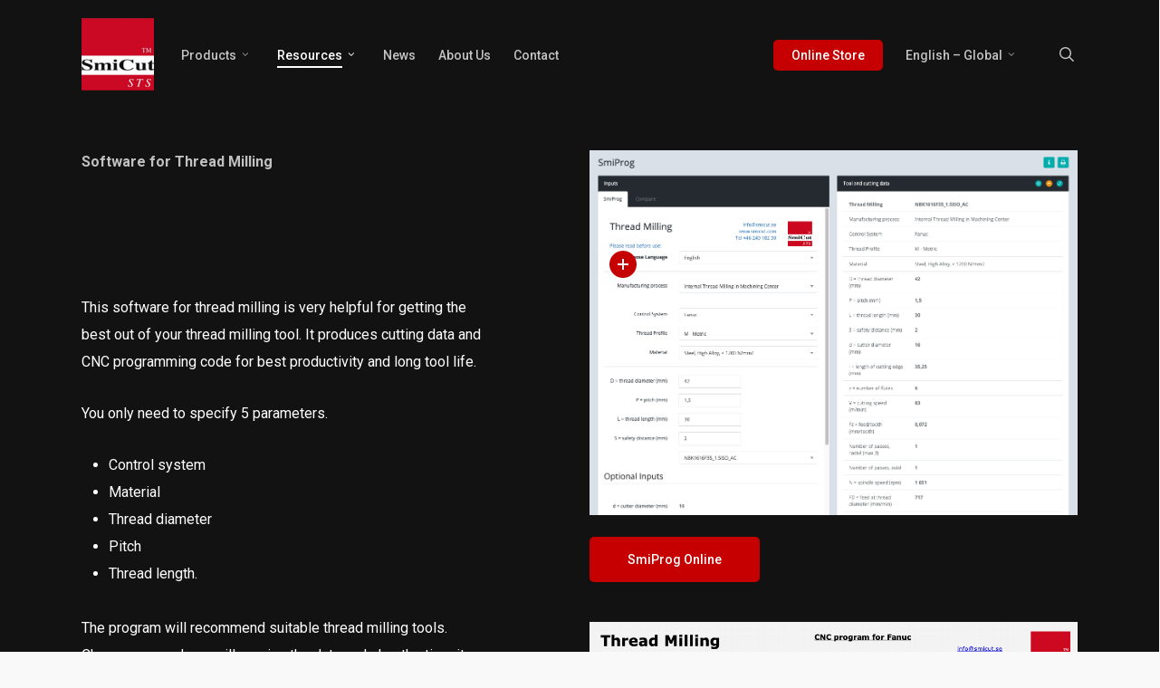

--- FILE ---
content_type: text/html; charset=UTF-8
request_url: https://smicut.com/en/software/
body_size: 23749
content:
<!doctype html>
<html lang="en-GB" class="no-js">
<head>
	<meta charset="UTF-8">
	<meta name="viewport" content="width=device-width, initial-scale=1, maximum-scale=1, user-scalable=0" /><link rel="shortcut icon" href="https://smicut.com/wp-content/uploads/2024/08/logotyp-small.png" /><!-- Manifest added by SuperPWA - Progressive Web Apps Plugin For WordPress -->
<link rel="manifest" href="/superpwa-manifest.json">
<meta name="theme-color" content="#D5E0EB">
<!-- / SuperPWA.com -->
<meta name='robots' content='index, follow, max-image-preview:large, max-snippet:-1, max-video-preview:-1' />
	<style>img:is([sizes="auto" i], [sizes^="auto," i]) { contain-intrinsic-size: 3000px 1500px }</style>
	<link rel="alternate" href="https://smicut.com/id/smiprog-software-untuk-thread-milling/" hreflang="id" />
<link rel="alternate" href="https://smicut.com/de/smiprog-software-fuer-das-gewindefraesen/" hreflang="de" />
<link rel="alternate" href="https://smicut.com/en/software/" hreflang="en-GB" />
<link rel="alternate" href="https://smicut.com/en-za/smiprog-4/" hreflang="en-ZA" />
<link rel="alternate" href="https://smicut.com/es-gl/smiprog-software-para-fresado-de-roscas-2/" hreflang="es-GL" />
<link rel="alternate" href="https://smicut.com/es/smiprog-software-para-fresado-de-roscas/" hreflang="es-ES" />
<link rel="alternate" href="https://smicut.com/fr/smiprog-le-logiciel-pour-le-fraisage-de-filetage/" hreflang="fr-FR" />
<link rel="alternate" href="https://smicut.com/fr-be/smiprog-le-logiciel-pour-le-fraisage-de-filetage-2/" hreflang="fr-BE" />
<link rel="alternate" href="https://smicut.com/it/smiprog-il-software-per-frese-a-filettare/" hreflang="it" />
<link rel="alternate" href="https://smicut.com/hu/smiprog-szoftver-menetmarashoz/" hreflang="hu" />
<link rel="alternate" href="https://smicut.com/nl-be/smiprog-3/" hreflang="nl-BE" />
<link rel="alternate" href="https://smicut.com/nl/smiprog-software-voor-draadfrezen/" hreflang="nl-NL" />
<link rel="alternate" href="https://smicut.com/pl/smiprog-oprogramowanie-do-frezowania-gwintow/" hreflang="pl" />
<link rel="alternate" href="https://smicut.com/sv/mjukvara/" hreflang="sv" />
<link rel="alternate" href="https://smicut.com/ru/smiprog-2/" hreflang="ru" />
<link rel="alternate" href="https://smicut.com/zh/%e8%9e%ba%e7%ba%b9%e9%93%a3%e5%89%8a%e8%bd%af%e4%bb%b6-smiprog/" hreflang="zh-CN" />
<link rel="alternate" href="https://smicut.com/zh-tw/smiprog%e9%8a%91%e7%89%99%e7%a8%8b%e5%bc%8f/" hreflang="zh-TW" />
<link rel="alternate" href="https://smicut.com/ja/%e3%82%b9%e3%83%9f%e3%83%97%e3%83%ad%e3%82%b0/" hreflang="ja" />
<link rel="alternate" href="https://smicut.com/ko/%ec%93%b0%eb%a0%88%eb%93%9c%eb%b0%80%ec%9d%84-%ec%9c%84%ed%95%9c-%ec%86%8c%ed%94%84%ed%8a%b8%ec%9b%a8%ec%96%b4/" hreflang="ko" />

	<!-- This site is optimized with the Yoast SEO plugin v26.6 - https://yoast.com/wordpress/plugins/seo/ -->
	<title>Free Thread Milling Software - SmiProg | SmiCut</title>
<style>.flying-press-lazy-bg{background-image:none!important;}</style>
<link rel='preload' href='https://smicut.com/wp-content/uploads/2018/02/logotyp.png' as='image' imagesrcset='https://smicut.com/wp-content/uploads/2018/02/logotyp.png 1x, https://smicut.com/wp-content/uploads/2018/02/logotyp.png 2x' imagesizes=''/>

	<meta name="description" content="SmiProg is a very easy to use thread milling software. You will get suggested cutting data, time to mill the thread and CNC programming code." />
	<link rel="canonical" href="https://smicut.com/en/software/" />
	<meta property="og:locale" content="en_GB" />
	<meta property="og:locale:alternate" content="id_ID" />
	<meta property="og:locale:alternate" content="de_DE" />
	<meta property="og:locale:alternate" content="en_US" />
	<meta property="og:locale:alternate" content="" />
	<meta property="og:locale:alternate" content="es_ES" />
	<meta property="og:locale:alternate" content="fr_FR" />
	<meta property="og:locale:alternate" content="it_IT" />
	<meta property="og:locale:alternate" content="hu_HU" />
	<meta property="og:locale:alternate" content="nl_BE" />
	<meta property="og:locale:alternate" content="nl_NL" />
	<meta property="og:locale:alternate" content="pl_PL" />
	<meta property="og:locale:alternate" content="sv_SE" />
	<meta property="og:locale:alternate" content="ru_RU" />
	<meta property="og:locale:alternate" content="zh_CN" />
	<meta property="og:locale:alternate" content="zh_TW" />
	<meta property="og:locale:alternate" content="ja_JP" />
	<meta property="og:locale:alternate" content="ko_KR" />
	<meta property="og:type" content="article" />
	<meta property="og:title" content="Free Thread Milling Software - SmiProg | SmiCut" />
	<meta property="og:description" content="SmiProg is a very easy to use thread milling software. You will get suggested cutting data, time to mill the thread and CNC programming code." />
	<meta property="og:url" content="https://smicut.com/en/software/" />
	<meta property="og:site_name" content="SmiCut" />
	<meta property="article:modified_time" content="2025-11-22T23:16:59+00:00" />
	<meta property="og:image" content="https://smicut.com/wp-content/uploads/2023/02/smiprog-software.png" />
	<meta property="og:image:width" content="929" />
	<meta property="og:image:height" content="695" />
	<meta property="og:image:type" content="image/png" />
	<meta name="twitter:card" content="summary_large_image" />
	<meta name="twitter:label1" content="Estimated reading time" />
	<meta name="twitter:data1" content="7 minutes" />
	<script type="application/ld+json" class="yoast-schema-graph">{"@context":"https://schema.org","@graph":[{"@type":"WebPage","@id":"https://smicut.com/en/software/","url":"https://smicut.com/en/software/","name":"Free Thread Milling Software - SmiProg | SmiCut","isPartOf":{"@id":"https://smicut.com/en/#website"},"primaryImageOfPage":{"@id":"https://smicut.com/en/software/#primaryimage"},"image":{"@id":"https://smicut.com/en/software/#primaryimage"},"thumbnailUrl":"https://smicut.com/wp-content/uploads/2023/02/smiprog-software.png","datePublished":"2018-10-04T10:42:48+00:00","dateModified":"2025-11-22T23:16:59+00:00","description":"SmiProg is a very easy to use thread milling software. You will get suggested cutting data, time to mill the thread and CNC programming code.","breadcrumb":{"@id":"https://smicut.com/en/software/#breadcrumb"},"inLanguage":"en-GB","potentialAction":[{"@type":"ReadAction","target":["https://smicut.com/en/software/"]}]},{"@type":"ImageObject","inLanguage":"en-GB","@id":"https://smicut.com/en/software/#primaryimage","url":"https://smicut.com/wp-content/uploads/2023/02/smiprog-software.png","contentUrl":"https://smicut.com/wp-content/uploads/2023/02/smiprog-software.png","width":929,"height":695},{"@type":"BreadcrumbList","@id":"https://smicut.com/en/software/#breadcrumb","itemListElement":[{"@type":"ListItem","position":1,"name":"Home","item":"https://smicut.com/en/"},{"@type":"ListItem","position":2,"name":"SmiProg | Software for Thread Milling"}]},{"@type":"WebSite","@id":"https://smicut.com/en/#website","url":"https://smicut.com/en/","name":"SmiCut","description":"The Master of Threading","publisher":{"@id":"https://smicut.com/en/#organization"},"potentialAction":[{"@type":"SearchAction","target":{"@type":"EntryPoint","urlTemplate":"https://smicut.com/en/?s={search_term_string}"},"query-input":{"@type":"PropertyValueSpecification","valueRequired":true,"valueName":"search_term_string"}}],"inLanguage":"en-GB"},{"@type":"Organization","@id":"https://smicut.com/en/#organization","name":"SmiCut","url":"https://smicut.com/en/","logo":{"@type":"ImageObject","inLanguage":"en-GB","@id":"https://smicut.com/en/#/schema/logo/image/","url":"https://smicut.com/wp-content/uploads/2018/09/SmiCutlogo512x512.jpg","contentUrl":"https://smicut.com/wp-content/uploads/2018/09/SmiCutlogo512x512.jpg","width":512,"height":512,"caption":"SmiCut"},"image":{"@id":"https://smicut.com/en/#/schema/logo/image/"},"sameAs":["https://www.youtube.com/channel/UCxvmcYZZ9Yd9U6meNlH1lIw"]}]}</script>
	<!-- / Yoast SEO plugin. -->


<link rel="preload" href="https://smicut.com/wp-content/themes/salient/css/fonts/icomoon.woff?v=1.6" as="font" type="font/woff" crossorigin="anonymous"><style id='global-styles-inline-css' type='text/css'>:root{--wp--preset--aspect-ratio--square: 1;--wp--preset--aspect-ratio--4-3: 4/3;--wp--preset--aspect-ratio--3-4: 3/4;--wp--preset--aspect-ratio--3-2: 3/2;--wp--preset--aspect-ratio--2-3: 2/3;--wp--preset--aspect-ratio--16-9: 16/9;--wp--preset--aspect-ratio--9-16: 9/16;--wp--preset--color--black: #000000;--wp--preset--color--cyan-bluish-gray: #abb8c3;--wp--preset--color--white: #ffffff;--wp--preset--color--pale-pink: #f78da7;--wp--preset--color--vivid-red: #cf2e2e;--wp--preset--color--luminous-vivid-orange: #ff6900;--wp--preset--color--luminous-vivid-amber: #fcb900;--wp--preset--color--light-green-cyan: #7bdcb5;--wp--preset--color--vivid-green-cyan: #00d084;--wp--preset--color--pale-cyan-blue: #8ed1fc;--wp--preset--color--vivid-cyan-blue: #0693e3;--wp--preset--color--vivid-purple: #9b51e0;--wp--preset--gradient--vivid-cyan-blue-to-vivid-purple: linear-gradient(135deg,rgba(6,147,227,1) 0%,rgb(155,81,224) 100%);--wp--preset--gradient--light-green-cyan-to-vivid-green-cyan: linear-gradient(135deg,rgb(122,220,180) 0%,rgb(0,208,130) 100%);--wp--preset--gradient--luminous-vivid-amber-to-luminous-vivid-orange: linear-gradient(135deg,rgba(252,185,0,1) 0%,rgba(255,105,0,1) 100%);--wp--preset--gradient--luminous-vivid-orange-to-vivid-red: linear-gradient(135deg,rgba(255,105,0,1) 0%,rgb(207,46,46) 100%);--wp--preset--gradient--very-light-gray-to-cyan-bluish-gray: linear-gradient(135deg,rgb(238,238,238) 0%,rgb(169,184,195) 100%);--wp--preset--gradient--cool-to-warm-spectrum: linear-gradient(135deg,rgb(74,234,220) 0%,rgb(151,120,209) 20%,rgb(207,42,186) 40%,rgb(238,44,130) 60%,rgb(251,105,98) 80%,rgb(254,248,76) 100%);--wp--preset--gradient--blush-light-purple: linear-gradient(135deg,rgb(255,206,236) 0%,rgb(152,150,240) 100%);--wp--preset--gradient--blush-bordeaux: linear-gradient(135deg,rgb(254,205,165) 0%,rgb(254,45,45) 50%,rgb(107,0,62) 100%);--wp--preset--gradient--luminous-dusk: linear-gradient(135deg,rgb(255,203,112) 0%,rgb(199,81,192) 50%,rgb(65,88,208) 100%);--wp--preset--gradient--pale-ocean: linear-gradient(135deg,rgb(255,245,203) 0%,rgb(182,227,212) 50%,rgb(51,167,181) 100%);--wp--preset--gradient--electric-grass: linear-gradient(135deg,rgb(202,248,128) 0%,rgb(113,206,126) 100%);--wp--preset--gradient--midnight: linear-gradient(135deg,rgb(2,3,129) 0%,rgb(40,116,252) 100%);--wp--preset--font-size--small: 13px;--wp--preset--font-size--medium: 20px;--wp--preset--font-size--large: 36px;--wp--preset--font-size--x-large: 42px;--wp--preset--spacing--20: 0.44rem;--wp--preset--spacing--30: 0.67rem;--wp--preset--spacing--40: 1rem;--wp--preset--spacing--50: 1.5rem;--wp--preset--spacing--60: 2.25rem;--wp--preset--spacing--70: 3.38rem;--wp--preset--spacing--80: 5.06rem;--wp--preset--shadow--natural: 6px 6px 9px rgba(0, 0, 0, 0.2);--wp--preset--shadow--deep: 12px 12px 50px rgba(0, 0, 0, 0.4);--wp--preset--shadow--sharp: 6px 6px 0px rgba(0, 0, 0, 0.2);--wp--preset--shadow--outlined: 6px 6px 0px -3px rgba(255, 255, 255, 1), 6px 6px rgba(0, 0, 0, 1);--wp--preset--shadow--crisp: 6px 6px 0px rgba(0, 0, 0, 1);}:root { --wp--style--global--content-size: 1300px;--wp--style--global--wide-size: 1300px; }:where(body) { margin: 0; }.wp-site-blocks > .alignleft { float: left; margin-right: 2em; }.wp-site-blocks > .alignright { float: right; margin-left: 2em; }.wp-site-blocks > .aligncenter { justify-content: center; margin-left: auto; margin-right: auto; }:where(.is-layout-flex){gap: 0.5em;}:where(.is-layout-grid){gap: 0.5em;}.is-layout-flow > .alignleft{float: left;margin-inline-start: 0;margin-inline-end: 2em;}.is-layout-flow > .alignright{float: right;margin-inline-start: 2em;margin-inline-end: 0;}.is-layout-flow > .aligncenter{margin-left: auto !important;margin-right: auto !important;}.is-layout-constrained > .alignleft{float: left;margin-inline-start: 0;margin-inline-end: 2em;}.is-layout-constrained > .alignright{float: right;margin-inline-start: 2em;margin-inline-end: 0;}.is-layout-constrained > .aligncenter{margin-left: auto !important;margin-right: auto !important;}.is-layout-constrained > :where(:not(.alignleft):not(.alignright):not(.alignfull)){max-width: var(--wp--style--global--content-size);margin-left: auto !important;margin-right: auto !important;}.is-layout-constrained > .alignwide{max-width: var(--wp--style--global--wide-size);}body .is-layout-flex{display: flex;}.is-layout-flex{flex-wrap: wrap;align-items: center;}.is-layout-flex > :is(*, div){margin: 0;}body .is-layout-grid{display: grid;}.is-layout-grid > :is(*, div){margin: 0;}body{padding-top: 0px;padding-right: 0px;padding-bottom: 0px;padding-left: 0px;}:root :where(.wp-element-button, .wp-block-button__link){background-color: #32373c;border-width: 0;color: #fff;font-family: inherit;font-size: inherit;line-height: inherit;padding: calc(0.667em + 2px) calc(1.333em + 2px);text-decoration: none;}.has-black-color{color: var(--wp--preset--color--black) !important;}.has-cyan-bluish-gray-color{color: var(--wp--preset--color--cyan-bluish-gray) !important;}.has-white-color{color: var(--wp--preset--color--white) !important;}.has-pale-pink-color{color: var(--wp--preset--color--pale-pink) !important;}.has-vivid-red-color{color: var(--wp--preset--color--vivid-red) !important;}.has-luminous-vivid-orange-color{color: var(--wp--preset--color--luminous-vivid-orange) !important;}.has-luminous-vivid-amber-color{color: var(--wp--preset--color--luminous-vivid-amber) !important;}.has-light-green-cyan-color{color: var(--wp--preset--color--light-green-cyan) !important;}.has-vivid-green-cyan-color{color: var(--wp--preset--color--vivid-green-cyan) !important;}.has-pale-cyan-blue-color{color: var(--wp--preset--color--pale-cyan-blue) !important;}.has-vivid-cyan-blue-color{color: var(--wp--preset--color--vivid-cyan-blue) !important;}.has-vivid-purple-color{color: var(--wp--preset--color--vivid-purple) !important;}.has-black-background-color{background-color: var(--wp--preset--color--black) !important;}.has-cyan-bluish-gray-background-color{background-color: var(--wp--preset--color--cyan-bluish-gray) !important;}.has-white-background-color{background-color: var(--wp--preset--color--white) !important;}.has-pale-pink-background-color{background-color: var(--wp--preset--color--pale-pink) !important;}.has-vivid-red-background-color{background-color: var(--wp--preset--color--vivid-red) !important;}.has-luminous-vivid-orange-background-color{background-color: var(--wp--preset--color--luminous-vivid-orange) !important;}.has-luminous-vivid-amber-background-color{background-color: var(--wp--preset--color--luminous-vivid-amber) !important;}.has-light-green-cyan-background-color{background-color: var(--wp--preset--color--light-green-cyan) !important;}.has-vivid-green-cyan-background-color{background-color: var(--wp--preset--color--vivid-green-cyan) !important;}.has-pale-cyan-blue-background-color{background-color: var(--wp--preset--color--pale-cyan-blue) !important;}.has-vivid-cyan-blue-background-color{background-color: var(--wp--preset--color--vivid-cyan-blue) !important;}.has-vivid-purple-background-color{background-color: var(--wp--preset--color--vivid-purple) !important;}.has-black-border-color{border-color: var(--wp--preset--color--black) !important;}.has-cyan-bluish-gray-border-color{border-color: var(--wp--preset--color--cyan-bluish-gray) !important;}.has-white-border-color{border-color: var(--wp--preset--color--white) !important;}.has-pale-pink-border-color{border-color: var(--wp--preset--color--pale-pink) !important;}.has-vivid-red-border-color{border-color: var(--wp--preset--color--vivid-red) !important;}.has-luminous-vivid-orange-border-color{border-color: var(--wp--preset--color--luminous-vivid-orange) !important;}.has-luminous-vivid-amber-border-color{border-color: var(--wp--preset--color--luminous-vivid-amber) !important;}.has-light-green-cyan-border-color{border-color: var(--wp--preset--color--light-green-cyan) !important;}.has-vivid-green-cyan-border-color{border-color: var(--wp--preset--color--vivid-green-cyan) !important;}.has-pale-cyan-blue-border-color{border-color: var(--wp--preset--color--pale-cyan-blue) !important;}.has-vivid-cyan-blue-border-color{border-color: var(--wp--preset--color--vivid-cyan-blue) !important;}.has-vivid-purple-border-color{border-color: var(--wp--preset--color--vivid-purple) !important;}.has-vivid-cyan-blue-to-vivid-purple-gradient-background{background: var(--wp--preset--gradient--vivid-cyan-blue-to-vivid-purple) !important;}.has-light-green-cyan-to-vivid-green-cyan-gradient-background{background: var(--wp--preset--gradient--light-green-cyan-to-vivid-green-cyan) !important;}.has-luminous-vivid-amber-to-luminous-vivid-orange-gradient-background{background: var(--wp--preset--gradient--luminous-vivid-amber-to-luminous-vivid-orange) !important;}.has-luminous-vivid-orange-to-vivid-red-gradient-background{background: var(--wp--preset--gradient--luminous-vivid-orange-to-vivid-red) !important;}.has-very-light-gray-to-cyan-bluish-gray-gradient-background{background: var(--wp--preset--gradient--very-light-gray-to-cyan-bluish-gray) !important;}.has-cool-to-warm-spectrum-gradient-background{background: var(--wp--preset--gradient--cool-to-warm-spectrum) !important;}.has-blush-light-purple-gradient-background{background: var(--wp--preset--gradient--blush-light-purple) !important;}.has-blush-bordeaux-gradient-background{background: var(--wp--preset--gradient--blush-bordeaux) !important;}.has-luminous-dusk-gradient-background{background: var(--wp--preset--gradient--luminous-dusk) !important;}.has-pale-ocean-gradient-background{background: var(--wp--preset--gradient--pale-ocean) !important;}.has-electric-grass-gradient-background{background: var(--wp--preset--gradient--electric-grass) !important;}.has-midnight-gradient-background{background: var(--wp--preset--gradient--midnight) !important;}.has-small-font-size{font-size: var(--wp--preset--font-size--small) !important;}.has-medium-font-size{font-size: var(--wp--preset--font-size--medium) !important;}.has-large-font-size{font-size: var(--wp--preset--font-size--large) !important;}.has-x-large-font-size{font-size: var(--wp--preset--font-size--x-large) !important;}
:where(.wp-block-post-template.is-layout-flex){gap: 1.25em;}:where(.wp-block-post-template.is-layout-grid){gap: 1.25em;}
:where(.wp-block-columns.is-layout-flex){gap: 2em;}:where(.wp-block-columns.is-layout-grid){gap: 2em;}
:root :where(.wp-block-pullquote){font-size: 1.5em;line-height: 1.6;}</style>
<link rel='stylesheet' id='cpsh-shortcodes-css' href='https://smicut.com/wp-content/cache/flying-press/eeb616c7d096.shortcodes.css' type='text/css' media='all' />
<link rel='stylesheet' id='contact-form-7-css' href='https://smicut.com/wp-content/cache/flying-press/64ac31699f53.styles.css' type='text/css' media='all' />
<link rel='stylesheet' id='cmplz-general-css' href='https://smicut.com/wp-content/cache/flying-press/182c31e4b049.cookieblocker.min.css' type='text/css' media='all' />
<link rel='stylesheet' id='salient-grid-system-css' href='https://smicut.com/wp-content/cache/flying-press/3bb8971e8045.grid-system.css' type='text/css' media='all' />
<link rel='stylesheet' id='main-styles-css' href='https://smicut.com/wp-content/cache/flying-press/fbbd8a12aee7.style.css' type='text/css' media='all' />
<style id='main-styles-inline-css' type='text/css'>html body[data-header-resize="1"] .container-wrap, 
			html body[data-header-format="left-header"][data-header-resize="0"] .container-wrap, 
			html body[data-header-resize="0"] .container-wrap, 
			body[data-header-format="left-header"][data-header-resize="0"] .container-wrap { 
				padding-top: 0; 
			} 
			.main-content > .row > #breadcrumbs.yoast { 
				padding: 20px 0; 
			}
@media only screen and (max-width:999px){#ajax-content-wrap .top-level .nectar-post-grid[data-animation*="fade"] .nectar-post-grid-item,#ajax-content-wrap .top-level .nectar-post-grid[data-animation="zoom-out-reveal"] .nectar-post-grid-item *:not(.content):not(.bg-overlay),#ajax-content-wrap .top-level .nectar-post-grid[data-animation="zoom-out-reveal"] .nectar-post-grid-item *:before{transform:none;opacity:1;clip-path:none;}#ajax-content-wrap .top-level .nectar-post-grid[data-animation="zoom-out-reveal"] .nectar-post-grid-item .nectar-el-parallax-scroll .nectar-post-grid-item-bg-wrap-inner{transform:scale(1.275);}}.wpb_row.vc_row.top-level .nectar-video-bg{opacity:1;height:100%;width:100%;object-fit:cover;object-position:center center;}body.using-mobile-browser .wpb_row.vc_row.top-level .nectar-video-wrap{left:0;}body.using-mobile-browser .wpb_row.vc_row.top-level.full-width-section .nectar-video-wrap:not(.column-video){left:50%;}body.using-mobile-browser #nectar_fullscreen_rows[data-mobile-disable="off"] .wpb_row.vc_row.top-level.full-width-section .nectar-video-wrap:not(.column-video){left:0;}.wpb_row.vc_row.top-level .nectar-video-wrap{opacity:1;width:100%;}body .wpb_row.parallax_section.top-level > .nectar-video-wrap video:not(.translate){opacity:1;}.top-level .portfolio-items[data-loading=lazy-load] .col .inner-wrap.animated .top-level-image{opacity:1;}.wpb_row.vc_row.top-level .column-image-bg-wrap[data-n-parallax-bg="true"] .column-image-bg,.wpb_row.vc_row.top-level + .wpb_row .column-image-bg-wrap[data-n-parallax-bg="true"] .column-image-bg,#portfolio-extra > .wpb_row.vc_row.parallax_section:first-child .row-bg{transform:none!important;height:100%!important;opacity:1;}#portfolio-extra > .wpb_row.vc_row.parallax_section .row-bg{background-attachment:scroll;}.scroll-down-wrap.hidden{transform:none;opacity:1;}#ajax-loading-screen[data-disable-mobile="0"]{display:none!important;}body[data-slide-out-widget-area-style="slide-out-from-right"].material .slide_out_area_close.hide_until_rendered{opacity:0;}</style>
<link rel='stylesheet' id='nectar-header-layout-left-aligned-css' href='https://smicut.com/wp-content/cache/flying-press/206b9c4a2107.header-layout-menu-left-aligned.css' type='text/css' media='all' />
<link rel='stylesheet' id='nectar-image-with-hotspots-css' href='https://smicut.com/wp-content/cache/flying-press/522b74a1db6a.element-image-with-hotspots.css' type='text/css' media='all' />
<link rel='stylesheet' id='nectar-element-wpb-column-border-css' href='https://smicut.com/wp-content/cache/flying-press/f20eec2c6c5a.element-wpb-column-border.css' type='text/css' media='all' />
<link rel='stylesheet' id='nectar-cf7-css' href='https://smicut.com/wp-content/cache/flying-press/c1c27a4762b2.cf7.css' type='text/css' media='all' />
<link rel='stylesheet' id='nectar_default_font_open_sans-css' href="https://smicut.com/wp-content/cache/flying-press/d1b9c5bdbde7.6aa0d030c9f7.google-font.css" type='text/css' media='all' />
<link rel='stylesheet' id='responsive-css' href='https://smicut.com/wp-content/cache/flying-press/b069ec63f3ec.responsive.css' type='text/css' media='all' />
<link rel='stylesheet' id='skin-ascend-css' href='https://smicut.com/wp-content/cache/flying-press/2fce555af65a.ascend.css' type='text/css' media='all' />
<link rel='stylesheet' id='salient-wp-menu-dynamic-css' href='https://smicut.com/wp-content/cache/flying-press/d7db0ac4f7fc.menu-dynamic.css' type='text/css' media='all' />
<link rel='stylesheet' id='js_composer_front-css' href='https://smicut.com/wp-content/cache/flying-press/48c28cc20176.js_composer.css' type='text/css' media='all' />
<link rel='stylesheet' id='dynamic-css-css' href='https://smicut.com/wp-content/cache/flying-press/80c874674a2b.salient-dynamic-styles.css' type='text/css' media='all' />
<style id='dynamic-css-inline-css' type='text/css'>.no-rgba #header-space{display:none;}@media only screen and (max-width:999px){body #header-space[data-header-mobile-fixed="1"]{display:none;}#header-outer[data-mobile-fixed="false"]{position:absolute;}}@media only screen and (max-width:999px){body:not(.nectar-no-flex-height) #header-space[data-secondary-header-display="full"]:not([data-header-mobile-fixed="false"]){display:block!important;margin-bottom:-86px;}#header-space[data-secondary-header-display="full"][data-header-mobile-fixed="false"]{display:none;}}@media only screen and (min-width:1000px){#header-space{display:none;}.nectar-slider-wrap.first-section,.parallax_slider_outer.first-section,.full-width-content.first-section,.parallax_slider_outer.first-section .swiper-slide .content,.nectar-slider-wrap.first-section .swiper-slide .content,#page-header-bg,.nder-page-header,#page-header-wrap,.full-width-section.first-section{margin-top:0!important;}body #page-header-bg,body #page-header-wrap{height:120px;}body #search-outer{z-index:100000;}}@media only screen and (min-width:1000px){#page-header-wrap.fullscreen-header,#page-header-wrap.fullscreen-header #page-header-bg,html:not(.nectar-box-roll-loaded) .nectar-box-roll > #page-header-bg.fullscreen-header,.nectar_fullscreen_zoom_recent_projects,#nectar_fullscreen_rows:not(.afterLoaded) > div{height:100vh;}.wpb_row.vc_row-o-full-height.top-level,.wpb_row.vc_row-o-full-height.top-level > .col.span_12{min-height:100vh;}#page-header-bg[data-alignment-v="middle"] .span_6 .inner-wrap,#page-header-bg[data-alignment-v="top"] .span_6 .inner-wrap,.blog-archive-header.color-bg .container{padding-top:125px;}#page-header-wrap.container #page-header-bg .span_6 .inner-wrap{padding-top:0;}.nectar-slider-wrap[data-fullscreen="true"]:not(.loaded),.nectar-slider-wrap[data-fullscreen="true"]:not(.loaded) .swiper-container{height:calc(100vh + 2px)!important;}.admin-bar .nectar-slider-wrap[data-fullscreen="true"]:not(.loaded),.admin-bar .nectar-slider-wrap[data-fullscreen="true"]:not(.loaded) .swiper-container{height:calc(100vh - 30px)!important;}}@media only screen and (max-width:999px){#page-header-bg[data-alignment-v="middle"]:not(.fullscreen-header) .span_6 .inner-wrap,#page-header-bg[data-alignment-v="top"] .span_6 .inner-wrap,.blog-archive-header.color-bg .container{padding-top:85px;}.vc_row.top-level.full-width-section:not(.full-width-ns) > .span_12,#page-header-bg[data-alignment-v="bottom"] .span_6 .inner-wrap{padding-top:60px;}}@media only screen and (max-width:690px){.vc_row.top-level.full-width-section:not(.full-width-ns) > .span_12{padding-top:85px;}.vc_row.top-level.full-width-content .nectar-recent-posts-single_featured .recent-post-container > .inner-wrap{padding-top:60px;}}@media only screen and (max-width:999px){.full-width-ns .nectar-slider-wrap .swiper-slide[data-y-pos="middle"] .content,.full-width-ns .nectar-slider-wrap .swiper-slide[data-y-pos="top"] .content{padding-top:30px;}}@media only screen and (max-width:999px){.using-mobile-browser #nectar_fullscreen_rows:not(.afterLoaded):not([data-mobile-disable="on"]) > div{height:calc(100vh - 76px);}.using-mobile-browser .wpb_row.vc_row-o-full-height.top-level,.using-mobile-browser .wpb_row.vc_row-o-full-height.top-level > .col.span_12,[data-permanent-transparent="1"].using-mobile-browser .wpb_row.vc_row-o-full-height.top-level,[data-permanent-transparent="1"].using-mobile-browser .wpb_row.vc_row-o-full-height.top-level > .col.span_12{min-height:calc(100vh - 76px);}html:not(.nectar-box-roll-loaded) .nectar-box-roll > #page-header-bg.fullscreen-header,.nectar_fullscreen_zoom_recent_projects,.nectar-slider-wrap[data-fullscreen="true"]:not(.loaded),.nectar-slider-wrap[data-fullscreen="true"]:not(.loaded) .swiper-container,#nectar_fullscreen_rows:not(.afterLoaded):not([data-mobile-disable="on"]) > div{height:calc(100vh - 1px);}.wpb_row.vc_row-o-full-height.top-level,.wpb_row.vc_row-o-full-height.top-level > .col.span_12{min-height:calc(100vh - 1px);}body[data-transparent-header="false"] #ajax-content-wrap.no-scroll{min-height:calc(100vh - 1px);height:calc(100vh - 1px);}}#nectar_fullscreen_rows{background-color:transparent;}.wpb_column > .vc_column-inner > .border-wrap{position:static;pointer-events:none}.wpb_column > .vc_column-inner > .border-wrap >span{position:absolute;z-index:100;}.wpb_column[data-border-style="solid"] > .vc_column-inner > .border-wrap >span{border-style:solid}.wpb_column[data-border-style="dotted"] > .vc_column-inner > .border-wrap >span{border-style:dotted}.wpb_column[data-border-style="dashed"] > .vc_column-inner > .border-wrap >span{border-style:dashed}.wpb_column > .vc_column-inner > .border-wrap >.border-top,.wpb_column[data-border-style*="double"] > .vc_column-inner > .border-wrap >.border-top:after{width:100%;top:0;left:0;border-color:inherit;}.wpb_column > .vc_column-inner > .border-wrap >.border-bottom,.wpb_column[data-border-style*="double"] > .vc_column-inner > .border-wrap >.border-bottom:after{width:100%;bottom:0;left:0;border-color:inherit;}.wpb_column > .vc_column-inner > .border-wrap >.border-left,.wpb_column[data-border-style*="double"] > .vc_column-inner > .border-wrap >.border-left:after{height:100%;top:0;left:0;border-color:inherit;}.wpb_column > .vc_column-inner > .border-wrap >.border-right,.wpb_column[data-border-style*="double"] > .vc_column-inner > .border-wrap >.border-right:after{height:100%;top:0;right:0;border-color:inherit;}.wpb_column > .vc_column-inner > .border-wrap >.border-right,.wpb_column[data-border-style*="double"] > .vc_column-inner > .border-wrap >.border-right:after,.wpb_column > .vc_column-inner > .border-wrap >.border-left,.wpb_column[data-border-style*="double"] > .vc_column-inner > .border-wrap >.border-left:after,.wpb_column > .vc_column-inner > .border-wrap >.border-bottom,.wpb_column[data-border-style*="double"] > .vc_column-inner > .border-wrap >.border-bottom:after{border-top:none!important}.wpb_column > .vc_column-inner > .border-wrap >.border-left,.wpb_column[data-border-style*="double"] > .vc_column-inner > .border-wrap >.border-left:after,.wpb_column > .vc_column-inner > .border-wrap >.border-bottom,.wpb_column[data-border-style*="double"] > .vc_column-inner > .border-wrap >.border-bottom:after,.wpb_column > .vc_column-inner > .border-wrap >.border-top,.wpb_column[data-border-style*="double"] > .vc_column-inner > .border-wrap >.border-top:after{border-right:none!important}.wpb_column > .vc_column-inner > .border-wrap >.border-right,.wpb_column[data-border-style*="double"] > .vc_column-inner > .border-wrap >.border-right:after,.wpb_column > .vc_column-inner > .border-wrap >.border-left,.wpb_column[data-border-style*="double"] > .vc_column-inner > .border-wrap >.border-left:after,.wpb_column > .vc_column-inner > .border-wrap >.border-top,.wpb_column[data-border-style*="double"] > .vc_column-inner > .border-wrap >.border-top:after{border-bottom:none!important}.wpb_column > .vc_column-inner > .border-wrap >.border-right,.wpb_column[data-border-style*="double"] > .vc_column-inner > .border-wrap >.border-right:after,.wpb_column > .vc_column-inner > .border-wrap >.border-bottom,.wpb_column[data-border-style*="double"] > .vc_column-inner > .border-wrap >.border-bottom:after,.wpb_column > .vc_column-inner > .border-wrap >.border-top,.wpb_column[data-border-style*="double"] > .vc_column-inner > .border-wrap >.border-top:after{border-left:none!important}.wpb_column[data-border-radius="3px"],.wpb_column[data-border-radius="3px"] > .vc_column-inner,.wpb_column[data-border-radius="3px"] > .vc_column-inner > .column-link,.wpb_column[data-border-radius="3px"] > .vc_column-inner > .column-bg-overlay-wrap,.wpb_column[data-border-radius="3px"] > .vc_column-inner > .column-image-bg-wrap[data-bg-animation="zoom-out-reveal"],.wpb_column[data-border-radius="3px"] > .vc_column-inner > .column-image-bg-wrap .column-image-bg,.wpb_column[data-border-radius="3px"] > .vc_column-inner > .column-image-bg-wrap[data-n-parallax-bg="true"],.wpb_column[data-border-radius="3px"] > .n-sticky > .vc_column-inner,.wpb_column[data-border-radius="3px"] > .n-sticky > .vc_column-inner > .column-bg-overlay-wrap{border-radius:3px;}.column-image-bg-wrap[data-bg-pos="center center"] .column-image-bg,.container-wrap .main-content .column-image-bg-wrap[data-bg-pos="center center"] .column-image-bg{background-position:center center;}.nectar-split-heading .heading-line{display:block;overflow:hidden;position:relative}.nectar-split-heading .heading-line >div{display:block;transform:translateY(200%);-webkit-transform:translateY(200%)}.nectar-split-heading h1{margin-bottom:0}.nectar_image_with_hotspots[data-color="accent-color"] .nectar_hotspot_wrap .nttip .tipclose{border-color:#c60000;}.nectar_image_with_hotspots[data-color="accent-color"] .nectar_hotspot,.nectar_image_with_hotspots[data-color="accent-color"] .nttip .tipclose span:before,.nectar_image_with_hotspots[data-color="accent-color"] .nttip .tipclose span:after{background-color:#c60000;}.screen-reader-text,.nectar-skip-to-content:not(:focus){border:0;clip:rect(1px,1px,1px,1px);clip-path:inset(50%);height:1px;margin:-1px;overflow:hidden;padding:0;position:absolute!important;width:1px;word-wrap:normal!important;}.row .col img:not([srcset]){width:auto;}.row .col img.img-with-animation.nectar-lazy:not([srcset]){width:100%;}
.masonry.classic_enhanced .masonry-blog-item .post-meta .nectar-love-wrap .nectar-love i, .masonry.classic_enhanced .masonry-blog-item .post-meta .nectar-love-wrap .nectar-love .heart-wrap, .masonry.classic_enhanced .masonry-blog-item .post-meta .nectar-love-wrap .nectar-love .nectar-love-count, .blog-recent[data-style*="classic_enhanced"] .post-meta .nectar-love-wrap .nectar-love i, .blog-recent[data-style*="classic_enhanced"] .post-meta .nectar-love-wrap .nectar-love .heart-wrap, .blog-recent[data-style*="classic_enhanced"] .post-meta .nectar-love-wrap .nectar-love .nectar-love-count {
    visibility: hidden;
}

.post-area.masonry.classic_enhanced .masonry-blog-item:not(.has-post-thumbnail).regular.format-audio .post-meta.no-img, .post-area.masonry.classic_enhanced .masonry-blog-item:not(.has-post-thumbnail).regular.format-video .post-meta.no-img, .post-area.masonry.classic_enhanced .masonry-blog-item:not(.has-post-thumbnail).regular.format-standard .post-meta.no-img, .post-area.masonry.classic_enhanced article.post.wide_tall .post-meta, .blog-recent[data-style="classic_enhanced_alt"] .inner-wrap .post-meta {
    visibility: hidden;
}

.post-area.masonry.classic_enhanced article.post.large_featured .post-meta {
    visibility: hidden;
}

.single #single-below-header {
    visibility: hidden;
}

#respond {
    visibility: hidden;
}

#header-outer[data-lhe="animated_underline"] header#top nav > ul > li > a, header#top nav > ul > li[class*="button_solid_color"] > a, body #header-outer:not([data-lhe="animated_underline"]) header#top nav ul li[class*="button_solid_color"] a:hover, #header-outer[data-lhe="animated_underline"] header#top nav > ul > li[class*="button_bordered"] > a, header#top nav > ul > li[class*="button_bordered"] > a, body #header-outer.transparent header#top nav > ul > li[class*="button_bordered"] > a, body #header-outer.transparent header#top nav > ul > li[class*="button_solid_color"] > a, #header-outer[data-lhe="animated_underline"] header#top nav > ul > li[class*="button_solid_color"] > a {
    margin-left: 5px;
}

body a {
    color: #f8f8f8;
}

p a:link {
  text-decoration: underline;
}

p a:hover {
  text-decoration: none;
}

.container-wrap no-sidebar {
  margin-bottom: 0 !important;
  padding-bottom: 0 !important;
}

/* Table styling */
table th {
  background-color: #111111;
}

table tr:nth-child(even) {
  background-color: #f2f2f2;
}

table td {
  color: #ffffff; /* Change this to your desired text color */
}

/* Flexbox-table styling */

.flex-table {
  display: flex;
  flex-direction: column;
  border: 1px solid #7a6d7a; /* Border around the entire table */
  max-width: 100%; /* Ensure it doesn't overflow */
}

.flex-header {
  display: flex;
  background-color: #7a6d7a; /* Dark gray background for the header */
  line-height: 1.5;
  color: #ffffff; /* White text color for the header */
  text-align: center;
  font-weight: bold;
  font-size: 20px; /* Adjust font size for the header */
}

.flex-row {
  display: flex;
  border-bottom: 0px solid #f2f2f2; /* Border between rows */
}

.flex-row:last-child {
  border-bottom: none; /* Remove border on the last row */
}

.flex-cell {
  flex: 1;
  padding: 0px 8px 0px 10px; /* Padding, order of top, right, bottom, and left.*/
  border-right: 0px solid #f2f2f2; /* Border between columns */
}

.flex-cell:last-child {
  border-right: none; /* Remove border on the last cell in the row */
}

.flex-row:nth-child(even) {
  background-color: #f2f2f2; /* Light gray background for even rows */
}

.flex-row:nth-child(odd) {
  background-color: #fcfcfc; /* White background for odd rows */}

.flex-cell {
  color: #000000; /* Text color */
  border-right: none; /* Remove border on the last cell in each row */
  text-align: center; /* Center-align the text */
  font-size: 13px; /* Adjust font size for the cells */
}

.ftext-center {
  text-align: center;
}

.ftext-right {
  text-align: right;
}

.ftext-left {
  text-align: left;
}

.fborder-right {
  border-right: 1px solid #7a6d7a;
}

.fborder-left {
  border-left: 2px solid #7a6d7a;
}</style>
<link rel='stylesheet' id='redux-google-fonts-salient_redux-css' href="https://smicut.com/wp-content/cache/flying-press/7863c4d98f31.04ab9d6709be.google-font.css" type='text/css' media='all' />
<script></script><link rel="https://api.w.org/" href="https://smicut.com/wp-json/" /><link rel="alternate" title="JSON" type="application/json" href="https://smicut.com/wp-json/wp/v2/pages/7116" /><link rel="EditURI" type="application/rsd+xml" title="RSD" href="https://smicut.com/xmlrpc.php?rsd" />
<meta name="generator" content="WordPress 6.8.3" />
<link rel='shortlink' href='https://smicut.com/?p=7116' />
			<style>.cmplz-hidden {
					display: none !important;
				}</style><script type="text/javascript" data-loading-method="user-interaction" data-src="data:text/javascript,var%20root%20%3D%20document.getElementsByTagName%28%20%22html%22%20%29%5B0%5D%3B%20root.setAttribute%28%20%22class%22%2C%20%22js%22%20%29%3B"></script><!-- Google tag (gtag.js) -->
<script type="text/plain" data-service="google-analytics" data-category="statistics" async data-cmplz-src="https://www.googletagmanager.com/gtag/js?id=G-PHXNY6HJ2N"></script>
<script data-loading-method="user-interaction" data-src="data:text/javascript,window.dataLayer%20%3D%20window.dataLayer%20%7C%7C%20%5B%5D%3B%0D%0A%20%20function%20gtag%28%29%7BdataLayer.push%28arguments%29%3B%7D%0D%0A%20%20gtag%28%27js%27%2C%20new%20Date%28%29%29%3B%0D%0A%0D%0A%20%20gtag%28%27config%27%2C%20%27G-PHXNY6HJ2N%27%29%3B"></script><style type="text/css">.recentcomments a{display:inline !important;padding:0 !important;margin:0 !important;}</style><meta name="generator" content="Powered by WPBakery Page Builder - drag and drop page builder for WordPress."/>
<link rel="icon" href="https://smicut.com/wp-content/uploads/2018/09/cropped-SmiCutlogo512x512-100x100.jpg" sizes="32x32" />
<link rel="icon" href="https://smicut.com/wp-content/uploads/2018/09/cropped-SmiCutlogo512x512-300x300.jpg" sizes="192x192" />
<link rel="apple-touch-icon" href="https://smicut.com/wp-content/uploads/2018/09/cropped-SmiCutlogo512x512-300x300.jpg" />
<meta name="msapplication-TileImage" content="https://smicut.com/wp-content/uploads/2018/09/cropped-SmiCutlogo512x512-300x300.jpg" />
<style type="text/css" data-type="vc_shortcodes-default-css">.vc_do_custom_heading{margin-bottom:0.625rem;margin-top:0;}</style><noscript><style>.wpb_animate_when_almost_visible { opacity: 1; }</style></noscript>	<meta name="google-site-verification" content="jr6wcGuBydtZjgui-0dKNB3M6qqpYaqdCNst6lkujdo" />
<script type="speculationrules">{"prefetch":[{"source":"document","where":{"and":[{"href_matches":"\/*"},{"not":{"href_matches":["\/*.php","\/wp-(admin|includes|content|login|signup|json)(.*)?","\/*\\?(.+)","\/(cart|checkout|logout)(.*)?"]}}]},"eagerness":"moderate"}]}</script></head><body data-cmplz=1 class="wp-singular page-template-default page page-id-7116 wp-theme-salient ascend wpb-js-composer js-comp-ver-7.8.1 vc_responsive" data-footer-reveal="false" data-footer-reveal-shadow="none" data-header-format="menu-left-aligned" data-body-border="off" data-boxed-style="" data-header-breakpoint="1000" data-dropdown-style="minimal" data-cae="easeOutQuart" data-cad="700" data-megamenu-width="full-width" data-aie="zoom-out" data-ls="none" data-apte="horizontal_swipe" data-hhun="1" data-fancy-form-rcs="default" data-form-style="minimal" data-form-submit="regular" data-is="minimal" data-button-style="slightly_rounded_shadow" data-user-account-button="false" data-flex-cols="true" data-col-gap="default" data-header-inherit-rc="false" data-header-search="true" data-animated-anchors="true" data-ajax-transitions="false" data-full-width-header="false" data-slide-out-widget-area="true" data-slide-out-widget-area-style="slide-out-from-right" data-user-set-ocm="off" data-loading-animation="none" data-bg-header="true" data-responsive="1" data-ext-responsive="true" data-ext-padding="90" data-header-resize="0" data-header-color="custom" data-cart="false" data-remove-m-parallax="" data-remove-m-video-bgs="" data-m-animate="0" data-force-header-trans-color="light" data-smooth-scrolling="0" data-permanent-transparent="false" >
	
	<script type="text/javascript" data-loading-method="user-interaction" data-src="data:text/javascript,%28function%28window%2C%20document%29%20%7B%0A%0A%09%09%20if%28navigator.userAgent.match%28%2F%28Android%7CiPod%7CiPhone%7CiPad%7CBlackBerry%7CIEMobile%7COpera%20Mini%29%2F%29%29%20%7B%0A%09%09%09%20document.body.className%20%2B%3D%20%22%20using-mobile-browser%20mobile%20%22%3B%0A%09%09%20%7D%0A%09%09%20if%28navigator.userAgent.match%28%2FMac%2F%29%20%26%26%20navigator.maxTouchPoints%20%26%26%20navigator.maxTouchPoints%20%3E%202%29%20%7B%0A%09%09%09document.body.className%20%2B%3D%20%22%20using-ios-device%20%22%3B%0A%09%09%7D%0A%0A%09%09%20if%28%20%21%28%22ontouchstart%22%20in%20window%29%20%29%20%7B%0A%0A%09%09%09%20var%20body%20%3D%20document.querySelector%28%22body%22%29%3B%0A%09%09%09%20var%20winW%20%3D%20window.innerWidth%3B%0A%09%09%09%20var%20bodyW%20%3D%20body.clientWidth%3B%0A%0A%09%09%09%20if%20%28winW%20%3E%20bodyW%20%2B%204%29%20%7B%0A%09%09%09%09%20body.setAttribute%28%22style%22%2C%20%22--scroll-bar-w%3A%20%22%20%2B%20%28winW%20-%20bodyW%20-%204%29%20%2B%20%22px%22%29%3B%0A%09%09%09%20%7D%20else%20%7B%0A%09%09%09%09%20body.setAttribute%28%22style%22%2C%20%22--scroll-bar-w%3A%200px%22%29%3B%0A%09%09%09%20%7D%0A%09%09%20%7D%0A%0A%09%20%7D%29%28window%2C%20document%29%3B"></script><a href="#ajax-content-wrap" class="nectar-skip-to-content">Skip to main content</a>	
	<div id="header-space"  data-header-mobile-fixed='false'></div> 
	
		<div id="header-outer" data-has-menu="true" data-has-buttons="yes" data-header-button_style="default" data-using-pr-menu="true" data-mobile-fixed="false" data-ptnm="false" data-lhe="animated_underline" data-user-set-bg="#ffffff" data-format="menu-left-aligned" data-permanent-transparent="false" data-megamenu-rt="1" data-remove-fixed="1" data-header-resize="0" data-cart="false" data-transparency-option="1" data-box-shadow="large-line" data-shrink-num="6" data-using-secondary="0" data-using-logo="1" data-logo-height="80" data-m-logo-height="60" data-padding="20" data-full-width="false" data-condense="false" data-transparent-header="true" data-transparent-shadow-helper="false" data-remove-border="true" class="transparent">
		
<header id="top">
	<div class="container">
		<div class="row">
			<div class="col span_3">
								<a id="logo" href="https://smicut.com/en" data-supplied-ml-starting-dark="false" data-supplied-ml-starting="false" data-supplied-ml="false" >
					<img class="stnd skip-lazy default-logo" width="110" height="110" alt="SmiCut" src="https://smicut.com/wp-content/uploads/2018/02/logotyp.png" srcset="https://smicut.com/wp-content/uploads/2018/02/logotyp.png 1x, https://smicut.com/wp-content/uploads/2018/02/logotyp.png 2x"  loading="eager" fetchpriority="high" decoding="async"/><img class="starting-logo skip-lazy default-logo" width="110" height="110" alt="SmiCut" src="https://smicut.com/wp-content/uploads/2018/02/logotyp.png" srcset="https://smicut.com/wp-content/uploads/2018/02/logotyp.png 1x, https://smicut.com/wp-content/uploads/2018/02/logotyp.png 2x"  loading="eager" fetchpriority="high" decoding="async"/><img class="starting-logo dark-version skip-lazy default-logo" width="110" height="110" alt="SmiCut" src="https://smicut.com/wp-content/uploads/2018/02/logotyp.png" srcset="https://smicut.com/wp-content/uploads/2018/02/logotyp.png 1x, https://smicut.com/wp-content/uploads/2018/02/logotyp.png 2x"  loading="eager" fetchpriority="high" decoding="async"/>				</a>
							</div><!--/span_3-->

			<div class="col span_9 col_last">
									<div class="nectar-mobile-only mobile-header"><div class="inner"></div></div>
									<a class="mobile-search" href="#searchbox"><span class="nectar-icon icon-salient-search" aria-hidden="true"></span><span class="screen-reader-text">search</span></a>
														<div class="slide-out-widget-area-toggle mobile-icon slide-out-from-right" data-custom-color="false" data-icon-animation="simple-transform">
						<div> <a href="#slide-out-widget-area" role="button" aria-label="Navigation Menu" aria-expanded="false" class="closed">
							<span class="screen-reader-text">Menu</span><span aria-hidden="true"> <i class="lines-button x2"> <i class="lines"></i> </i> </span>						</a></div>
					</div>
				
									<nav aria-label="Main Menu">
													<ul class="sf-menu">
								<li id="menu-item-7107" class="menu-item menu-item-type-post_type menu-item-object-page menu-item-has-children nectar-regular-menu-item sf-with-ul menu-item-7107"><a href="https://smicut.com/en/products/" aria-haspopup="true" aria-expanded="false"><span class="menu-title-text">Products</span><span class="sf-sub-indicator"><i class="fa fa-angle-down icon-in-menu" aria-hidden="true"></i></span></a>
<ul class="sub-menu">
	<li id="menu-item-7149" class="menu-item menu-item-type-post_type menu-item-object-page nectar-regular-menu-item menu-item-7149"><a href="https://smicut.com/en/products/thread-milling-tools/"><span class="menu-title-text">Thread Milling Tools</span></a></li>
	<li id="menu-item-18044" class="menu-item menu-item-type-post_type menu-item-object-page nectar-regular-menu-item menu-item-18044"><a href="https://smicut.com/en/products/thread-tapping-tools/"><span class="menu-title-text">Thread Tapping Tools</span></a></li>
	<li id="menu-item-7148" class="menu-item menu-item-type-post_type menu-item-object-page nectar-regular-menu-item menu-item-7148"><a href="https://smicut.com/en/products/thread-turning-tools/"><span class="menu-title-text">Thread Turning Tools</span></a></li>
	<li id="menu-item-18046" class="menu-item menu-item-type-post_type menu-item-object-page nectar-regular-menu-item menu-item-18046"><a href="https://smicut.com/en/products/thread-gauges/"><span class="menu-title-text">Thread Gauges</span></a></li>
	<li id="menu-item-18045" class="menu-item menu-item-type-post_type menu-item-object-page nectar-regular-menu-item menu-item-18045"><a href="https://smicut.com/en/products/grooving-tools/"><span class="menu-title-text">Grooving Tools</span></a></li>
	<li id="menu-item-7147" class="menu-item menu-item-type-post_type menu-item-object-page nectar-regular-menu-item menu-item-7147"><a href="https://smicut.com/en/products/solid-carbide-end-mills/"><span class="menu-title-text">Solid Carbide End Mills</span></a></li>
	<li id="menu-item-7146" class="menu-item menu-item-type-post_type menu-item-object-page nectar-regular-menu-item menu-item-7146"><a href="https://smicut.com/en/products/solid-carbide-drills/"><span class="menu-title-text">Solid Carbide Drills</span></a></li>
	<li id="menu-item-16879" class="menu-item menu-item-type-post_type menu-item-object-page nectar-regular-menu-item menu-item-16879"><a href="https://smicut.com/en/products/carbide-blanks/"><span class="menu-title-text">Carbide Blanks</span></a></li>
</ul>
</li>
<li id="menu-item-9278" class="menu-item menu-item-type-post_type menu-item-object-page current-menu-ancestor current-menu-parent current_page_parent current_page_ancestor menu-item-has-children nectar-regular-menu-item sf-with-ul menu-item-9278"><a href="https://smicut.com/en/knowledge/" aria-haspopup="true" aria-expanded="false"><span class="menu-title-text">Resources</span><span class="sf-sub-indicator"><i class="fa fa-angle-down icon-in-menu" aria-hidden="true"></i></span></a>
<ul class="sub-menu">
	<li id="menu-item-7109" class="menu-item menu-item-type-post_type menu-item-object-page nectar-regular-menu-item menu-item-has-icon menu-item-7109"><a href="https://smicut.com/en/catalogue/"><i class="nectar-menu-icon fa fa-book" role="presentation"></i><span class="menu-title-text">Catalogue</span></a></li>
	<li id="menu-item-16140" class="menu-item menu-item-type-post_type menu-item-object-post nectar-regular-menu-item menu-item-has-icon menu-item-16140"><a href="https://smicut.com/en/thread-milling-faq/"><i class="nectar-menu-icon fa fa-lightbulb-o" role="presentation"></i><span class="menu-title-text">Thread Milling – FAQ</span></a></li>
	<li id="menu-item-13845" class="menu-item menu-item-type-post_type menu-item-object-page current-menu-item page_item page-item-7116 current_page_item nectar-regular-menu-item menu-item-has-icon menu-item-13845"><a href="https://smicut.com/en/software/" aria-current="page"><i class="nectar-menu-icon fa fa-gears" role="presentation"></i><span class="menu-title-text">SmiProg | Software for Thread Milling</span></a></li>
	<li id="menu-item-16878" class="menu-item menu-item-type-post_type menu-item-object-page nectar-regular-menu-item menu-item-has-icon menu-item-16878"><a href="https://smicut.com/en/helix-angle-calculator/"><i class="nectar-menu-icon fa fa-calculator" role="presentation"></i><span class="menu-title-text">Helix Angle Calculator</span></a></li>
	<li id="menu-item-9279" class="menu-item menu-item-type-post_type menu-item-object-page nectar-regular-menu-item menu-item-9279"><a href="https://smicut.com/en/knowledge/thread-milling/"><span class="menu-title-text">Thread Milling</span></a></li>
	<li id="menu-item-9332" class="menu-item menu-item-type-post_type menu-item-object-page nectar-regular-menu-item menu-item-9332"><a href="https://smicut.com/en/knowledge/thread-turning/"><span class="menu-title-text">Thread Turning</span></a></li>
	<li id="menu-item-9331" class="menu-item menu-item-type-post_type menu-item-object-page nectar-regular-menu-item menu-item-9331"><a href="https://smicut.com/en/knowledge/milling/"><span class="menu-title-text">Milling</span></a></li>
	<li id="menu-item-9330" class="menu-item menu-item-type-post_type menu-item-object-page nectar-regular-menu-item menu-item-9330"><a href="https://smicut.com/en/knowledge/drilling/"><span class="menu-title-text">Drilling</span></a></li>
</ul>
</li>
<li id="menu-item-7111" class="menu-item menu-item-type-post_type menu-item-object-page nectar-regular-menu-item menu-item-7111"><a href="https://smicut.com/en/news-technical-insights/"><span class="menu-title-text">News</span></a></li>
<li id="menu-item-7108" class="menu-item menu-item-type-post_type menu-item-object-page nectar-regular-menu-item menu-item-7108"><a href="https://smicut.com/en/about-us/"><span class="menu-title-text">About Us</span></a></li>
<li id="menu-item-7110" class="menu-item menu-item-type-post_type menu-item-object-page nectar-regular-menu-item menu-item-7110"><a href="https://smicut.com/en/contact/"><span class="menu-title-text">Contact</span></a></li>
							</ul>
						
					</nav>

					
				</div><!--/span_9-->

									<div class="right-aligned-menu-items">
						<nav>
							<ul class="buttons sf-menu" data-user-set-ocm="off">

								<li id="menu-item-7094" class="menu-item menu-item-type-custom menu-item-object-custom button_solid_color menu-item-7094"><a target="_blank" rel="noopener" href="https://webshop.smicut.hansahosting.se/ENG/INDEX"><span class="menu-title-text">Online Store</span></a></li>
<li id="menu-item-7096" class="pll-parent-menu-item menu-item menu-item-type-custom menu-item-object-custom current-menu-parent menu-item-has-children nectar-regular-menu-item sf-with-ul menu-item-7096"><a href="#pll_switcher" aria-haspopup="true" aria-expanded="false"><span class="menu-title-text">English &#8211; Global</span><span class="sf-sub-indicator"><i class="fa fa-angle-down icon-in-menu" aria-hidden="true"></i></span></a>
<ul class="sub-menu">
	<li id="menu-item-7096-id" class="lang-item lang-item-301 lang-item-id lang-item-first menu-item menu-item-type-custom menu-item-object-custom nectar-regular-menu-item menu-item-7096-id"><a href="https://smicut.com/id/smiprog-software-untuk-thread-milling/" hreflang="id-ID" lang="id-ID"><span class="menu-title-text">Bahasa &#8211; Indonesia</span></a></li>
	<li id="menu-item-7096-de" class="lang-item lang-item-250 lang-item-de menu-item menu-item-type-custom menu-item-object-custom nectar-regular-menu-item menu-item-7096-de"><a href="https://smicut.com/de/smiprog-software-fuer-das-gewindefraesen/" hreflang="de-DE" lang="de-DE"><span class="menu-title-text">Deutsch &#8211; Global</span></a></li>
	<li id="menu-item-7096-en" class="lang-item lang-item-49 lang-item-en current-lang menu-item menu-item-type-custom menu-item-object-custom nectar-regular-menu-item menu-item-7096-en"><a href="https://smicut.com/en/software/" hreflang="en-GB" lang="en-GB"><span class="menu-title-text">English &#8211; Global</span></a></li>
	<li id="menu-item-7096-en-za" class="lang-item lang-item-192 lang-item-en-za menu-item menu-item-type-custom menu-item-object-custom nectar-regular-menu-item menu-item-7096-en-za"><a href="https://smicut.com/en-za/smiprog-4/" hreflang="en-ZA" lang="en-ZA"><span class="menu-title-text">English &#8211; South Africa</span></a></li>
	<li id="menu-item-7096-es-gl" class="lang-item lang-item-310 lang-item-es-gl menu-item menu-item-type-custom menu-item-object-custom nectar-regular-menu-item menu-item-7096-es-gl"><a href="https://smicut.com/es-gl/smiprog-software-para-fresado-de-roscas-2/" hreflang="es-GL" lang="es-GL"><span class="menu-title-text">Español &#8211; Global</span></a></li>
	<li id="menu-item-7096-es" class="lang-item lang-item-236 lang-item-es menu-item menu-item-type-custom menu-item-object-custom nectar-regular-menu-item menu-item-7096-es"><a href="https://smicut.com/es/smiprog-software-para-fresado-de-roscas/" hreflang="es-ES" lang="es-ES"><span class="menu-title-text">Español &#8211; España</span></a></li>
	<li id="menu-item-7096-fr" class="lang-item lang-item-263 lang-item-fr menu-item menu-item-type-custom menu-item-object-custom nectar-regular-menu-item menu-item-7096-fr"><a href="https://smicut.com/fr/smiprog-le-logiciel-pour-le-fraisage-de-filetage/" hreflang="fr-FR" lang="fr-FR"><span class="menu-title-text">Français &#8211; Global</span></a></li>
	<li id="menu-item-7096-fr-be" class="lang-item lang-item-271 lang-item-fr-be menu-item menu-item-type-custom menu-item-object-custom nectar-regular-menu-item menu-item-7096-fr-be"><a href="https://smicut.com/fr-be/smiprog-le-logiciel-pour-le-fraisage-de-filetage-2/" hreflang="fr-BE" lang="fr-BE"><span class="menu-title-text">Français &#8211; Belgique</span></a></li>
	<li id="menu-item-7096-it" class="lang-item lang-item-255 lang-item-it menu-item menu-item-type-custom menu-item-object-custom nectar-regular-menu-item menu-item-7096-it"><a href="https://smicut.com/it/smiprog-il-software-per-frese-a-filettare/" hreflang="it-IT" lang="it-IT"><span class="menu-title-text">Italiano &#8211; Italia</span></a></li>
	<li id="menu-item-7096-hu" class="lang-item lang-item-206 lang-item-hu menu-item menu-item-type-custom menu-item-object-custom nectar-regular-menu-item menu-item-7096-hu"><a href="https://smicut.com/hu/smiprog-szoftver-menetmarashoz/" hreflang="hu-HU" lang="hu-HU"><span class="menu-title-text">Magyar &#8211; Magyarország</span></a></li>
	<li id="menu-item-7096-nl-be" class="lang-item lang-item-228 lang-item-nl-be menu-item menu-item-type-custom menu-item-object-custom nectar-regular-menu-item menu-item-7096-nl-be"><a href="https://smicut.com/nl-be/smiprog-3/" hreflang="nl-BE" lang="nl-BE"><span class="menu-title-text">Nederlands &#8211; België</span></a></li>
	<li id="menu-item-7096-nl" class="lang-item lang-item-350 lang-item-nl menu-item menu-item-type-custom menu-item-object-custom nectar-regular-menu-item menu-item-7096-nl"><a href="https://smicut.com/nl/smiprog-software-voor-draadfrezen/" hreflang="nl-NL" lang="nl-NL"><span class="menu-title-text">Nederlands – Nederland</span></a></li>
	<li id="menu-item-7096-pl" class="lang-item lang-item-326 lang-item-pl menu-item menu-item-type-custom menu-item-object-custom nectar-regular-menu-item menu-item-7096-pl"><a href="https://smicut.com/pl/smiprog-oprogramowanie-do-frezowania-gwintow/" hreflang="pl-PL" lang="pl-PL"><span class="menu-title-text">Polski &#8211; Polska</span></a></li>
	<li id="menu-item-7096-sv" class="lang-item lang-item-46 lang-item-sv menu-item menu-item-type-custom menu-item-object-custom nectar-regular-menu-item menu-item-7096-sv"><a href="https://smicut.com/sv/mjukvara/" hreflang="sv-SE" lang="sv-SE"><span class="menu-title-text">Svenska &#8211; Sverige</span></a></li>
	<li id="menu-item-7096-ru" class="lang-item lang-item-203 lang-item-ru menu-item menu-item-type-custom menu-item-object-custom nectar-regular-menu-item menu-item-7096-ru"><a href="https://smicut.com/ru/smiprog-2/" hreflang="ru-RU" lang="ru-RU"><span class="menu-title-text">Русский &#8211; Глобальный</span></a></li>
	<li id="menu-item-7096-zh" class="lang-item lang-item-212 lang-item-zh menu-item menu-item-type-custom menu-item-object-custom nectar-regular-menu-item menu-item-7096-zh"><a href="https://smicut.com/zh/%e8%9e%ba%e7%ba%b9%e9%93%a3%e5%89%8a%e8%bd%af%e4%bb%b6-smiprog/" hreflang="zh-CN" lang="zh-CN"><span class="menu-title-text">中文 &#8211; 中国大陆</span></a></li>
	<li id="menu-item-7096-zh-tw" class="lang-item lang-item-218 lang-item-zh-tw menu-item menu-item-type-custom menu-item-object-custom nectar-regular-menu-item menu-item-7096-zh-tw"><a href="https://smicut.com/zh-tw/smiprog%e9%8a%91%e7%89%99%e7%a8%8b%e5%bc%8f/" hreflang="zh-TW" lang="zh-TW"><span class="menu-title-text">中文 &#8211; 台灣</span></a></li>
	<li id="menu-item-7096-ja" class="lang-item lang-item-242 lang-item-ja menu-item menu-item-type-custom menu-item-object-custom nectar-regular-menu-item menu-item-7096-ja"><a href="https://smicut.com/ja/%e3%82%b9%e3%83%9f%e3%83%97%e3%83%ad%e3%82%b0/" hreflang="ja" lang="ja"><span class="menu-title-text">日本語 &#8211; 日本</span></a></li>
	<li id="menu-item-7096-ko" class="lang-item lang-item-176 lang-item-ko menu-item menu-item-type-custom menu-item-object-custom nectar-regular-menu-item menu-item-7096-ko"><a href="https://smicut.com/ko/%ec%93%b0%eb%a0%88%eb%93%9c%eb%b0%80%ec%9d%84-%ec%9c%84%ed%95%9c-%ec%86%8c%ed%94%84%ed%8a%b8%ec%9b%a8%ec%96%b4/" hreflang="ko-KR" lang="ko-KR"><span class="menu-title-text">한국어 &#8211; 대한민국</span></a></li>
</ul>
</li>
<li id="search-btn"><div><a href="#searchbox"><span class="icon-salient-search" aria-hidden="true"></span><span class="screen-reader-text">search</span></a></div> </li>
							</ul>

													</nav>
					</div><!--/right-aligned-menu-items-->

					
			</div><!--/row-->
					</div><!--/container-->
	</header>		
	</div>
	
<div id="search-outer" class="nectar">
	<div id="search">
		<div class="container">
			 <div id="search-box">
				 <div class="inner-wrap">
					 <div class="col span_12">
						  <form role="search" action="https://smicut.com/en/" method="GET">
															<input type="text" name="s"  value="Hit enter to search or ESC to close" aria-label="Search" data-placeholder="Hit enter to search or ESC to close" />
							
						<span><i>Press enter to begin your search</i></span>
												</form>
					</div><!--/span_12-->
				</div><!--/inner-wrap-->
			 </div><!--/search-box-->
			 <div id="close"><a href="#"><span class="screen-reader-text">Close Search</span>
				<span class="icon-salient-x" aria-hidden="true"></span>				 </a></div>
		 </div><!--/container-->
	</div><!--/search-->
</div><!--/search-outer-->
	<div id="ajax-content-wrap">
<div class="container-wrap">
	<div class="container main-content" role="main">
		<div class="row">
			
		<div id="fws_6944b416b5606"  data-column-margin="default" data-midnight="light" data-top-percent="13%" data-bottom-percent="5%"  class="wpb_row vc_row-fluid vc_row top-level full-width-section parallax_section"  style="padding-top: calc(100vw * 0.13); padding-bottom: calc(100vw * 0.05); "><div class="row-bg-wrap" data-bg-animation="none" data-bg-animation-delay="" data-bg-overlay="true"><div class="inner-wrap row-bg-layer using-image" ><div class="row-bg viewport-desktop using-image using-bg-color" data-parallax-speed="fast" style="background-position: left top; background-repeat: no-repeat; background-color: #333333; " data-nectar-img-src="https://smicut.com/wp-content/uploads/2019/04/rollomatic-manufacturing.jpg"></div></div><div class="row-bg-overlay row-bg-layer" style="background-color:#0a0a0a;  opacity: 0.8; "></div></div>
			<div class="video-color-overlay row-bg-layer" data-color=""></div>
			
			<div class="nectar-video-wrap row-bg-layer" data-bg-alignment="left top">
				<div class="nectar-video-inner">
				<video class="nectar-video-bg" width="1800" height="700" preload="auto" loop autoplay muted playsinline></video>    		</div>
			 </div>

			<div class="row_col_wrap_12 col span_12 light left">
	<div  class="vc_col-sm-6 wpb_column column_container vc_column_container col no-extra-padding inherit_tablet inherit_phone "  data-padding-pos="all" data-has-bg-color="false" data-bg-color="" data-bg-opacity="1" data-animation="" data-delay="0" >
		<div class="vc_column-inner" >
			<div class="wpb_wrapper">
				<h5 style="color: rgba(255,255,255,0.74);text-align: left" class="vc_custom_heading vc_do_custom_heading" >Software for Thread Milling</h5><div class="nectar-split-heading " data-align="default" data-m-align="inherit" data-text-effect="default" data-animation-type="default" data-animation-delay="0" data-animation-offset="" data-m-rm-animation="" data-stagger="" data-custom-font-size="false" ><div class="heading-line" > <div><h1>SmiProg</h1> </div> </div><div class="heading-line" > <div><h2>makes it easy to Thread Mill</h2> </div> </div></div><div id="fws_6944b416b7b89" data-midnight="" data-column-margin="default" class="wpb_row vc_row-fluid vc_row inner_row"  style=""><div class="row-bg-wrap"> <div class="row-bg" ></div> </div><div class="row_col_wrap_12_inner col span_12  left">
	<div  class="vc_col-sm-10 wpb_column column_container vc_column_container col child_column no-extra-padding inherit_tablet inherit_phone "   data-padding-pos="all" data-has-bg-color="false" data-bg-color="" data-bg-opacity="1" data-animation="" data-delay="0" >
		<div class="vc_column-inner" >
		<div class="wpb_wrapper">
			
<div class="wpb_text_column wpb_content_element " >
	<div class="wpb_wrapper">
		<p>This software for thread milling is very helpful for getting the best out of your thread milling tool. It produces cutting data and CNC programming code for best productivity and long tool life.</p>
<p>You only need to specify 5 parameters.</p>
<ul>
<li>Control system</li>
<li>Material</li>
<li>Thread diameter</li>
<li>Pitch</li>
<li>Thread length.</li>
</ul>
<p>The program will recommend suitable thread milling tools. Choose one and you will receive the data and also the time it takes to mill the thread. That way you can compare which tool is best for your needs.</p>
<h2>Free and accessible software</h2>
<p>The software is free to use and is made in Excel. It is also available as a web app to use in a wide range of devices. You can also specify the dimensions of your own tool. That makes SmiProg work with custom made tools and thread mills from other brands.</p>
<h2>Tutorial Video Series</h2>
<p>Learn how to use SmiProg with our video tutorials. More parts will be uploaded in the future.</p>
	</div>
</div>




		</div> 
	</div>
	</div> 
</div></div><div id="fws_6944b416b8323" data-midnight="" data-column-margin="default" class="wpb_row vc_row-fluid vc_row inner_row"  style=""><div class="row-bg-wrap"> <div class="row-bg" ></div> </div><div class="row_col_wrap_12_inner col span_12  left">
	<div style="" class="vc_col-sm-10 wpb_column column_container vc_column_container col child_column centered-text no-extra-padding inherit_tablet inherit_phone "  data-using-bg="true" data-border-radius="3px" data-border-animation="" data-border-animation-delay="" data-border-width="7px" data-border-style="solid" data-border-color="#ffffff" data-padding-pos="all" data-has-bg-color="true" data-bg-color="#000000" data-bg-opacity="0.7" data-hover-bg="#000000" data-hover-bg-opacity="0.9" data-animation="" data-delay="0" >
		<div class="vc_column-inner" style="border: 7px solid #ffffff;"><a class="column-link" target="_self" href="https://smicut.com/en/tutorial-video-series-smiprog-software-for-thread-milling/"></a><div class="column-image-bg-wrap column-bg-layer viewport-desktop" data-bg-pos="center center" data-bg-animation="none" data-bg-overlay="false"><div class="inner-wrap"><div class="column-image-bg" style="" data-nectar-img-src="https://smicut.com/wp-content/uploads/2021/01/header-smiprog-videoc.png"></div></div></div><div class="column-bg-overlay-wrap column-bg-layer" data-bg-animation="none"><div class="column-bg-overlay" style="opacity: 0.7; background-color: #000000;"></div></div>
		<div class="wpb_wrapper">
			<div class="divider-wrap" data-alignment="default"><div style="height: 50px;" class="divider"></div></div>
<div class="wpb_text_column wpb_content_element " >
	<div class="wpb_wrapper">
		<h2 class="vc_custom_heading vc_custom_1522236450023" style="text-align: center;"><span style="color: #ffffff;"><strong>Tutorial Video Series </strong></span></h2>
<p style="text-align: center;"><span style="color: #ffffff;">SmiProg &#8211; Software for Thread Milling</span></p>
	</div>
</div>



<div class="divider-wrap" data-alignment="default"><div style="height: 50px;" class="divider"></div></div>
		</div> 
	</div>
	</div> 
</div></div>
			</div> 
		</div>
	</div> 

	<div  class="vc_col-sm-6 wpb_column column_container vc_column_container col no-extra-padding inherit_tablet inherit_phone "  data-padding-pos="all" data-has-bg-color="false" data-bg-color="" data-bg-opacity="1" data-animation="" data-delay="0" >
		<div class="vc_column-inner" >
			<div class="wpb_wrapper">
				<div id="fws_6944b416b9283" data-midnight="" data-column-margin="default" class="wpb_row vc_row-fluid vc_row inner_row"  style=""><div class="row-bg-wrap"> <div class="row-bg" ></div> </div><div class="row_col_wrap_12_inner col span_12  left">
	<div  class="vc_col-sm-12 wpb_column column_container vc_column_container col child_column no-extra-padding inherit_tablet inherit_phone "   data-padding-pos="all" data-has-bg-color="false" data-bg-color="" data-bg-opacity="1" data-animation="" data-delay="0" >
		<div class="vc_column-inner" >
		<div class="wpb_wrapper">
			<div class="nectar_image_with_hotspots " data-stlye="color_pulse" data-hotspot-icon="plus_sign" data-size="medium" data-color="accent-color" data-tooltip-func="hover" data-tooltip_shadow="none" data-animation=""><img fetchpriority="low" decoding="async" width="1249" height="935" src="https://smicut.com/wp-content/uploads/2022/08/smiprog-online.png" class="attachment-full size-full" alt="" srcset="https://smicut.com/wp-content/uploads/2022/08/smiprog-online.png 1249w, https://smicut.com/wp-content/uploads/2022/08/smiprog-online-300x225.png 300w, https://smicut.com/wp-content/uploads/2022/08/smiprog-online-1024x767.png 1024w, https://smicut.com/wp-content/uploads/2022/08/smiprog-online-768x575.png 768w" sizes="auto"  loading="lazy"/><div class="nectar_hotspot_wrap" style="top: 27.51873897707231%; left: 3.9810231023102314%;"><div class="nectar_hotspot "><span></span></div><div class="nttip " data-tooltip-position="bottom"><div class="inner">SmiProg is available in 22 languages: Chinese (simp.), Chinese (trad.), Czech, Danish, Dutch, English, Estonian, Euskera, Finish, French, German, Hungarian, Italian, Japanese, Korean, Norweigan, Polish, Portugese, Romanian, Russian, Spanish, Swedish.</div></div></div></div><a class="nectar-button large regular accent-color has-icon  regular-button"  role="button" style="" target="_blank" href="https://app.molnify.com/app/smiprog" data-color-override="false" data-hover-color-override="false" data-hover-text-color-override="#fff"><span>SmiProg Online</span><i  class="fa fa-arrow-right"></i></a><div class="divider-wrap" data-alignment="default"><div style="height: 10px;" class="divider"></div></div>
		</div> 
	</div>
	</div> 
</div></div><div id="fws_6944b416ba471" data-midnight="" data-column-margin="default" class="wpb_row vc_row-fluid vc_row inner_row"  style=""><div class="row-bg-wrap"> <div class="row-bg" ></div> </div><div class="row_col_wrap_12_inner col span_12  left">
	<div  class="vc_col-sm-12 wpb_column column_container vc_column_container col child_column no-extra-padding inherit_tablet inherit_phone "   data-padding-pos="all" data-has-bg-color="false" data-bg-color="" data-bg-opacity="1" data-animation="" data-delay="0" >
		<div class="vc_column-inner" >
		<div class="wpb_wrapper">
			<div class="nectar_image_with_hotspots " data-stlye="color_pulse" data-hotspot-icon="plus_sign" data-size="medium" data-color="accent-color" data-tooltip-func="hover" data-tooltip_shadow="none" data-animation=""><img decoding="async" width="929" height="695" src="https://smicut.com/wp-content/uploads/2023/02/smiprog-software.png" class="attachment-full size-full" alt="" srcset="https://smicut.com/wp-content/uploads/2023/02/smiprog-software.png 929w, https://smicut.com/wp-content/uploads/2023/02/smiprog-software-300x224.png 300w, https://smicut.com/wp-content/uploads/2023/02/smiprog-software-768x575.png 768w" sizes="auto"  loading="lazy" fetchpriority="low"/><div class="nectar_hotspot_wrap" style="top: 34.7517%; left: 78.7005%;"><div class="nectar_hotspot "><span></span></div><div class="nttip " data-tooltip-position="bottom"><div class="inner">SmiProg is available in 22 languages: Chinese (simp.), Chinese (trad.), Czech, Danish, Dutch, English, Estonian, Euskera, Finish, French, German, Hungarian, Italian, Japanese, Korean, Norweigan, Polish, Portugese, Romanian, Russian, Spanish, Swedish.</div></div></div></div><a class="nectar-button large regular accent-color has-icon  regular-button"  role="button" style=""  href="https://smicut.com/wp-content/uploads/2023/09/SmiProg_230915.xlsx" data-color-override="false" data-hover-color-override="false" data-hover-text-color-override="#fff"><span>Download SmiProg (2023-09-15)</span><i  class="fa fa-arrow-down"></i></a><div class="divider-wrap" data-alignment="default"><div style="height: 10px;" class="divider"></div></div>
		</div> 
	</div>
	</div> 
</div></div>
			</div> 
		</div>
	</div> 
</div></div>
		</div>
	</div>
	</div>

<div id="footer-outer" data-midnight="light" data-cols="3" data-custom-color="true" data-disable-copyright="true" data-matching-section-color="false" data-copyright-line="false" data-using-bg-img="false" data-bg-img-overlay="0.8" data-full-width="false" data-using-widget-area="true" data-link-hover="default">
	
		
	<div id="footer-widgets" data-has-widgets="true" data-cols="3">
		
		<div class="container">
			
						
			<div class="row">
				
								
				<div class="col span_4">
					<div id="custom_html-5" class="widget_text widget widget_custom_html"><div class="textwidget custom-html-widget"><a href="https://smicut.com/"><img src="https://smicut.com/wp-content/uploads/2018/02/logotyp.png" alt="logo" width="110" height="110" loading="lazy" fetchpriority="low" srcset="https://smicut.com/wp-content/uploads/2018/02/logotyp.png 110w, https://smicut.com/wp-content/uploads/2018/02/logotyp-100x100.png 100w" sizes="auto"></a> 

<p>SmiCut AB<br>
Fläderstigen 12<br>
SE-771 43 Ludvika<br>
Sweden<br>
</p>
<a href="https://smicut.com/en/sales-and-shipping-policy/"><img src="https://smicut.com/wp-content/uploads/2023/06/logo-center-other-options-white-now-accepting-pp-v8-150p.png" alt="logo" width="150" height="49" loading="lazy" fetchpriority="low"></a><br>
<a href="https://www.youtube.com/c/SmiCut-Global"><img src="https://smicut.com/wp-content/uploads/yt_logo_rgb_dark-width150.png" alt="logo" width="150" height="34" loading="lazy" fetchpriority="low"></a> 
<br><a href="https://www.linkedin.com/company/smicut/"><img src="https://smicut.com/wp-content/uploads/2023/06/LI-Logo-small.png" alt="logo" width="150" height="37" loading="lazy" fetchpriority="low"></a></div></div><div id="custom_html-6" class="widget_text widget widget_custom_html"><div class="textwidget custom-html-widget"><p>Email: <a href="mailto:info@smicut.se">info@smicut.se</a><br>
Tel: <a href="tel:+4624018230">+46 240 182 30</a><br>
			WhatsApp: <a href="https://wa.me/message/2FDGQUPOAV6VG1">+46 240 182 30</a><br>
<br>
	<a href="https://webshop.smicut.hansahosting.se/ENG/INDEX">Online Store</a>
	<br><br>
	© SmiCut 2025
</p></div></div>					</div>
					
											
						<div class="col span_4">
							<div id="pages-2" class="widget widget_pages"><h4>Pages</h4>
			<ul>
				<li class="page_item page-item-7092"><a href="https://smicut.com/en/">Home</a></li>
<li class="page_item page-item-7104 page_item_has_children"><a href="https://smicut.com/en/products/">Products | Threading and Cutting Tools</a>
<ul class='children'>
	<li class="page_item page-item-7112"><a href="https://smicut.com/en/products/thread-milling-tools/">Thread Milling Tools</a></li>
	<li class="page_item page-item-17958"><a href="https://smicut.com/en/products/thread-tapping-tools/">Thread Tapping Tools</a></li>
	<li class="page_item page-item-7118"><a href="https://smicut.com/en/products/thread-turning-tools/">Thread Turning Tools</a></li>
	<li class="page_item page-item-17982"><a href="https://smicut.com/en/products/thread-gauges/">Thread Gauges</a></li>
	<li class="page_item page-item-17978"><a href="https://smicut.com/en/products/grooving-tools/">Grooving Tools</a></li>
	<li class="page_item page-item-7120"><a href="https://smicut.com/en/products/solid-carbide-end-mills/">Solid Carbide End Mills</a></li>
	<li class="page_item page-item-7122"><a href="https://smicut.com/en/products/solid-carbide-drills/">Solid Carbide Drills</a></li>
	<li class="page_item page-item-16870"><a href="https://smicut.com/en/products/carbide-blanks/">Carbide Blanks</a></li>
</ul>
</li>
<li class="page_item page-item-9244 page_item_has_children"><a href="https://smicut.com/en/knowledge/">Knowledge</a>
<ul class='children'>
	<li class="page_item page-item-9250"><a href="https://smicut.com/en/knowledge/thread-milling/">Thread Milling</a></li>
	<li class="page_item page-item-9289"><a href="https://smicut.com/en/knowledge/thread-turning/">Thread Turning</a></li>
	<li class="page_item page-item-9308"><a href="https://smicut.com/en/knowledge/milling/">Milling</a></li>
	<li class="page_item page-item-9312"><a href="https://smicut.com/en/knowledge/drilling/">Drilling</a></li>
	<li class="page_item page-item-17280"><a href="https://smicut.com/en/knowledge/thread-designations-metric/">Thread Designations | Metric</a></li>
</ul>
</li>
<li class="page_item page-item-7090"><a href="https://smicut.com/en/news-technical-insights/">SmiCut News | Technical Insights</a></li>
<li class="page_item page-item-7101"><a href="https://smicut.com/en/about-us/">About Us</a></li>
<li class="page_item page-item-7098"><a href="https://smicut.com/en/contact/">Contact</a></li>
<li class="page_item page-item-7089"><a href="https://smicut.com/en/catalogue/">Catalogue</a></li>
<li class="page_item page-item-7116 current_page_item"><a href="https://smicut.com/en/software/" aria-current="page">SmiProg | Software for Thread Milling</a></li>
<li class="page_item page-item-16822"><a href="https://smicut.com/en/helix-angle-calculator/">Helix Angle Calculator</a></li>
<li class="page_item page-item-11224"><a href="https://smicut.com/en/cookie-policy-eu/">Cookie Policy (EU)</a></li>
<li class="page_item page-item-10051"><a href="https://smicut.com/en/ethical-policy/">Ethical Policy</a></li>
<li class="page_item page-item-9014"><a href="https://smicut.com/en/return-policy/">Return Policy</a></li>
<li class="page_item page-item-8532"><a href="https://smicut.com/en/privacy-policy/">Privacy Policy</a></li>
<li class="page_item page-item-13859"><a href="https://smicut.com/en/sales-and-shipping-policy/">Sales and Shipping Policy</a></li>
			</ul>

			</div>								
							</div>
							
												
						
													<div class="col span_4">
								
		<div id="recent-posts-4" class="widget widget_recent_entries">
		<h4>Recent Posts</h4>
		<ul>
											<li>
					<a href="https://smicut.com/en/introducing-our-latest-tools-now-at-special-prices/">Introducing Our Latest Tools — Now at Special Prices</a>
									</li>
											<li>
					<a href="https://smicut.com/en/universal-threading-taps/">Universal Threading Taps</a>
									</li>
											<li>
					<a href="https://smicut.com/en/meet-smicut-at-emo-hannover-2025-experience-the-latest-in-cutting-tools/">Meet SmiCut at EMO Hannover 2025 – Experience the Latest in Cutting Tools</a>
									</li>
											<li>
					<a href="https://smicut.com/en/helix-angle-in-thread-turning/">Helix Angle in Thread Turning</a>
									</li>
											<li>
					<a href="https://smicut.com/en/choose-the-right-carbide-grade-for-fourcut-inserts/">Choose the Right Carbide Grade for FourCut Inserts</a>
									</li>
					</ul>

		</div><div id="custom_html-7" class="widget_text widget widget_custom_html"><div class="textwidget custom-html-widget"><div id="map_6944b416bf13d" style="height: 250px;" class="nectar-leaflet-map" data-infowindow-start-open="" data-dark-color-scheme="1" data-marker-style="nectar" data-nectar-marker-color="accent-color" data-ultra-flat="" data-greyscale="" data-extra-color="" data-enable-animation="false" data-enable-zoom="" data-zoom-level="5" data-center-lat="60.134843" data-center-lng="15.208758" data-marker-img=""></div><div class="map_6944b416bf13d map-marker-list"><div class="map-marker" data-marker-image-width="50" data-marker-image-height="50" data-lat="60.135000" data-lng="15.208758" data-mapinfo=""></div></div></div></div>									
								</div>
														
															
							</div>
													</div><!--/container-->
					</div><!--/footer-widgets-->
					
						
</div><!--/footer-outer-->


	<div id="slide-out-widget-area-bg" class="slide-out-from-right dark">
				</div>

		<div id="slide-out-widget-area" class="slide-out-from-right" data-dropdown-func="default" data-back-txt="Back">

			<div class="inner-wrap">
			<div class="inner" data-prepend-menu-mobile="false">

				<a class="slide_out_area_close" href="#"><span class="screen-reader-text">Close Menu</span>
					<span class="icon-salient-x icon-default-style"></span>				</a>


									<div class="off-canvas-menu-container mobile-only" role="navigation">

						
						<ul class="menu">
							<li class="menu-item menu-item-type-post_type menu-item-object-page menu-item-has-children menu-item-7107"><a href="https://smicut.com/en/products/" aria-haspopup="true" aria-expanded="false">Products</a>
<ul class="sub-menu">
	<li class="menu-item menu-item-type-post_type menu-item-object-page menu-item-7149"><a href="https://smicut.com/en/products/thread-milling-tools/">Thread Milling Tools</a></li>
	<li class="menu-item menu-item-type-post_type menu-item-object-page menu-item-18044"><a href="https://smicut.com/en/products/thread-tapping-tools/">Thread Tapping Tools</a></li>
	<li class="menu-item menu-item-type-post_type menu-item-object-page menu-item-7148"><a href="https://smicut.com/en/products/thread-turning-tools/">Thread Turning Tools</a></li>
	<li class="menu-item menu-item-type-post_type menu-item-object-page menu-item-18046"><a href="https://smicut.com/en/products/thread-gauges/">Thread Gauges</a></li>
	<li class="menu-item menu-item-type-post_type menu-item-object-page menu-item-18045"><a href="https://smicut.com/en/products/grooving-tools/">Grooving Tools</a></li>
	<li class="menu-item menu-item-type-post_type menu-item-object-page menu-item-7147"><a href="https://smicut.com/en/products/solid-carbide-end-mills/">Solid Carbide End Mills</a></li>
	<li class="menu-item menu-item-type-post_type menu-item-object-page menu-item-7146"><a href="https://smicut.com/en/products/solid-carbide-drills/">Solid Carbide Drills</a></li>
	<li class="menu-item menu-item-type-post_type menu-item-object-page menu-item-16879"><a href="https://smicut.com/en/products/carbide-blanks/">Carbide Blanks</a></li>
</ul>
</li>
<li class="menu-item menu-item-type-post_type menu-item-object-page current-menu-ancestor current-menu-parent current_page_parent current_page_ancestor menu-item-has-children menu-item-9278"><a href="https://smicut.com/en/knowledge/" aria-haspopup="true" aria-expanded="false">Resources</a>
<ul class="sub-menu">
	<li class="menu-item menu-item-type-post_type menu-item-object-page menu-item-has-icon menu-item-7109"><a href="https://smicut.com/en/catalogue/"><i class="nectar-menu-icon fa fa-book"></i><span class="menu-title-text">Catalogue</span></a></li>
	<li class="menu-item menu-item-type-post_type menu-item-object-post menu-item-has-icon menu-item-16140"><a href="https://smicut.com/en/thread-milling-faq/"><i class="nectar-menu-icon fa fa-lightbulb-o"></i><span class="menu-title-text">Thread Milling – FAQ</span></a></li>
	<li class="menu-item menu-item-type-post_type menu-item-object-page current-menu-item page_item page-item-7116 current_page_item menu-item-has-icon menu-item-13845"><a href="https://smicut.com/en/software/" aria-current="page"><i class="nectar-menu-icon fa fa-gears"></i><span class="menu-title-text">SmiProg | Software for Thread Milling</span></a></li>
	<li class="menu-item menu-item-type-post_type menu-item-object-page menu-item-has-icon menu-item-16878"><a href="https://smicut.com/en/helix-angle-calculator/"><i class="nectar-menu-icon fa fa-calculator"></i><span class="menu-title-text">Helix Angle Calculator</span></a></li>
	<li class="menu-item menu-item-type-post_type menu-item-object-page menu-item-9279"><a href="https://smicut.com/en/knowledge/thread-milling/">Thread Milling</a></li>
	<li class="menu-item menu-item-type-post_type menu-item-object-page menu-item-9332"><a href="https://smicut.com/en/knowledge/thread-turning/">Thread Turning</a></li>
	<li class="menu-item menu-item-type-post_type menu-item-object-page menu-item-9331"><a href="https://smicut.com/en/knowledge/milling/">Milling</a></li>
	<li class="menu-item menu-item-type-post_type menu-item-object-page menu-item-9330"><a href="https://smicut.com/en/knowledge/drilling/">Drilling</a></li>
</ul>
</li>
<li class="menu-item menu-item-type-post_type menu-item-object-page menu-item-7111"><a href="https://smicut.com/en/news-technical-insights/">News</a></li>
<li class="menu-item menu-item-type-post_type menu-item-object-page menu-item-7108"><a href="https://smicut.com/en/about-us/">About Us</a></li>
<li class="menu-item menu-item-type-post_type menu-item-object-page menu-item-7110"><a href="https://smicut.com/en/contact/">Contact</a></li>
<li class="menu-item menu-item-type-custom menu-item-object-custom menu-item-7094"><a target="_blank" href="https://webshop.smicut.hansahosting.se/ENG/INDEX">Online Store</a></li>
<li class="pll-parent-menu-item menu-item menu-item-type-custom menu-item-object-custom current-menu-parent menu-item-has-children menu-item-7096"><a href="#pll_switcher" aria-haspopup="true" aria-expanded="false">English &#8211; Global</a>
<ul class="sub-menu">
	<li class="lang-item lang-item-301 lang-item-id lang-item-first menu-item menu-item-type-custom menu-item-object-custom menu-item-7096-id"><a href="https://smicut.com/id/smiprog-software-untuk-thread-milling/" hreflang="id-ID" lang="id-ID">Bahasa &#8211; Indonesia</a></li>
	<li class="lang-item lang-item-250 lang-item-de menu-item menu-item-type-custom menu-item-object-custom menu-item-7096-de"><a href="https://smicut.com/de/smiprog-software-fuer-das-gewindefraesen/" hreflang="de-DE" lang="de-DE">Deutsch &#8211; Global</a></li>
	<li class="lang-item lang-item-49 lang-item-en current-lang menu-item menu-item-type-custom menu-item-object-custom menu-item-7096-en"><a href="https://smicut.com/en/software/" hreflang="en-GB" lang="en-GB">English &#8211; Global</a></li>
	<li class="lang-item lang-item-192 lang-item-en-za menu-item menu-item-type-custom menu-item-object-custom menu-item-7096-en-za"><a href="https://smicut.com/en-za/smiprog-4/" hreflang="en-ZA" lang="en-ZA">English &#8211; South Africa</a></li>
	<li class="lang-item lang-item-310 lang-item-es-gl menu-item menu-item-type-custom menu-item-object-custom menu-item-7096-es-gl"><a href="https://smicut.com/es-gl/smiprog-software-para-fresado-de-roscas-2/" hreflang="es-GL" lang="es-GL">Español &#8211; Global</a></li>
	<li class="lang-item lang-item-236 lang-item-es menu-item menu-item-type-custom menu-item-object-custom menu-item-7096-es"><a href="https://smicut.com/es/smiprog-software-para-fresado-de-roscas/" hreflang="es-ES" lang="es-ES">Español &#8211; España</a></li>
	<li class="lang-item lang-item-263 lang-item-fr menu-item menu-item-type-custom menu-item-object-custom menu-item-7096-fr"><a href="https://smicut.com/fr/smiprog-le-logiciel-pour-le-fraisage-de-filetage/" hreflang="fr-FR" lang="fr-FR">Français &#8211; Global</a></li>
	<li class="lang-item lang-item-271 lang-item-fr-be menu-item menu-item-type-custom menu-item-object-custom menu-item-7096-fr-be"><a href="https://smicut.com/fr-be/smiprog-le-logiciel-pour-le-fraisage-de-filetage-2/" hreflang="fr-BE" lang="fr-BE">Français &#8211; Belgique</a></li>
	<li class="lang-item lang-item-255 lang-item-it menu-item menu-item-type-custom menu-item-object-custom menu-item-7096-it"><a href="https://smicut.com/it/smiprog-il-software-per-frese-a-filettare/" hreflang="it-IT" lang="it-IT">Italiano &#8211; Italia</a></li>
	<li class="lang-item lang-item-206 lang-item-hu menu-item menu-item-type-custom menu-item-object-custom menu-item-7096-hu"><a href="https://smicut.com/hu/smiprog-szoftver-menetmarashoz/" hreflang="hu-HU" lang="hu-HU">Magyar &#8211; Magyarország</a></li>
	<li class="lang-item lang-item-228 lang-item-nl-be menu-item menu-item-type-custom menu-item-object-custom menu-item-7096-nl-be"><a href="https://smicut.com/nl-be/smiprog-3/" hreflang="nl-BE" lang="nl-BE">Nederlands &#8211; België</a></li>
	<li class="lang-item lang-item-350 lang-item-nl menu-item menu-item-type-custom menu-item-object-custom menu-item-7096-nl"><a href="https://smicut.com/nl/smiprog-software-voor-draadfrezen/" hreflang="nl-NL" lang="nl-NL">Nederlands – Nederland</a></li>
	<li class="lang-item lang-item-326 lang-item-pl menu-item menu-item-type-custom menu-item-object-custom menu-item-7096-pl"><a href="https://smicut.com/pl/smiprog-oprogramowanie-do-frezowania-gwintow/" hreflang="pl-PL" lang="pl-PL">Polski &#8211; Polska</a></li>
	<li class="lang-item lang-item-46 lang-item-sv menu-item menu-item-type-custom menu-item-object-custom menu-item-7096-sv"><a href="https://smicut.com/sv/mjukvara/" hreflang="sv-SE" lang="sv-SE">Svenska &#8211; Sverige</a></li>
	<li class="lang-item lang-item-203 lang-item-ru menu-item menu-item-type-custom menu-item-object-custom menu-item-7096-ru"><a href="https://smicut.com/ru/smiprog-2/" hreflang="ru-RU" lang="ru-RU">Русский &#8211; Глобальный</a></li>
	<li class="lang-item lang-item-212 lang-item-zh menu-item menu-item-type-custom menu-item-object-custom menu-item-7096-zh"><a href="https://smicut.com/zh/%e8%9e%ba%e7%ba%b9%e9%93%a3%e5%89%8a%e8%bd%af%e4%bb%b6-smiprog/" hreflang="zh-CN" lang="zh-CN">中文 &#8211; 中国大陆</a></li>
	<li class="lang-item lang-item-218 lang-item-zh-tw menu-item menu-item-type-custom menu-item-object-custom menu-item-7096-zh-tw"><a href="https://smicut.com/zh-tw/smiprog%e9%8a%91%e7%89%99%e7%a8%8b%e5%bc%8f/" hreflang="zh-TW" lang="zh-TW">中文 &#8211; 台灣</a></li>
	<li class="lang-item lang-item-242 lang-item-ja menu-item menu-item-type-custom menu-item-object-custom menu-item-7096-ja"><a href="https://smicut.com/ja/%e3%82%b9%e3%83%9f%e3%83%97%e3%83%ad%e3%82%b0/" hreflang="ja" lang="ja">日本語 &#8211; 日本</a></li>
	<li class="lang-item lang-item-176 lang-item-ko menu-item menu-item-type-custom menu-item-object-custom menu-item-7096-ko"><a href="https://smicut.com/ko/%ec%93%b0%eb%a0%88%eb%93%9c%eb%b0%80%ec%9d%84-%ec%9c%84%ed%95%9c-%ec%86%8c%ed%94%84%ed%8a%b8%ec%9b%a8%ec%96%b4/" hreflang="ko-KR" lang="ko-KR">한국어 &#8211; 대한민국</a></li>
</ul>
</li>

						</ul>

						<ul class="menu secondary-header-items">
													</ul>
					</div>
					
				</div>

				<div class="bottom-meta-wrap"></div><!--/bottom-meta-wrap--></div> <!--/inner-wrap-->
				</div>
		
</div> <!--/ajax-content-wrap-->

	<a id="to-top" aria-label="Back to top" href="#" class="mobile-enabled"><i role="presentation" class="fa fa-angle-up"></i></a>
	
<!-- Consent Management powered by Complianz | GDPR/CCPA Cookie Consent https://wordpress.org/plugins/complianz-gdpr -->
<div id="cmplz-cookiebanner-container"><div class="cmplz-cookiebanner cmplz-hidden banner-1 bottom-right-minimal optin cmplz-bottom cmplz-categories-type-view-preferences" aria-modal="true" data-nosnippet="true" role="dialog" aria-live="polite" aria-labelledby="cmplz-header-1-optin" aria-describedby="cmplz-message-1-optin">
	<div class="cmplz-header">
		<div class="cmplz-logo"></div>
		<div class="cmplz-title" id="cmplz-header-1-optin">Manage Cookie Consent</div>
		<div class="cmplz-close" tabindex="0" role="button" aria-label="Close dialogue">
			<svg aria-hidden="true" focusable="false" data-prefix="fas" data-icon="times" class="svg-inline--fa fa-times fa-w-11" role="img" xmlns="http://www.w3.org/2000/svg" viewBox="0 0 352 512"><path fill="currentColor" d="M242.72 256l100.07-100.07c12.28-12.28 12.28-32.19 0-44.48l-22.24-22.24c-12.28-12.28-32.19-12.28-44.48 0L176 189.28 75.93 89.21c-12.28-12.28-32.19-12.28-44.48 0L9.21 111.45c-12.28 12.28-12.28 32.19 0 44.48L109.28 256 9.21 356.07c-12.28 12.28-12.28 32.19 0 44.48l22.24 22.24c12.28 12.28 32.2 12.28 44.48 0L176 322.72l100.07 100.07c12.28 12.28 32.2 12.28 44.48 0l22.24-22.24c12.28-12.28 12.28-32.19 0-44.48L242.72 256z"></path></svg>
		</div>
	</div>

	<div class="cmplz-divider cmplz-divider-header"></div>
	<div class="cmplz-body">
		<div class="cmplz-message" id="cmplz-message-1-optin">We use cookies to optimize our website and our service.</div>
		<!-- categories start -->
		<div class="cmplz-categories">
			<details class="cmplz-category cmplz-functional" >
				<summary>
						<span class="cmplz-category-header">
							<span class="cmplz-category-title">Functional</span>
							<span class='cmplz-always-active'>
								<span class="cmplz-banner-checkbox">
									<input type="checkbox"
										   id="cmplz-functional-optin"
										   data-category="cmplz_functional"
										   class="cmplz-consent-checkbox cmplz-functional"
										   size="40"
										   value="1"/>
									<label class="cmplz-label" for="cmplz-functional-optin"><span class="screen-reader-text">Functional</span></label>
								</span>
								Always active							</span>
							<span class="cmplz-icon cmplz-open">
								<svg xmlns="http://www.w3.org/2000/svg" viewBox="0 0 448 512"  height="18" ><path d="M224 416c-8.188 0-16.38-3.125-22.62-9.375l-192-192c-12.5-12.5-12.5-32.75 0-45.25s32.75-12.5 45.25 0L224 338.8l169.4-169.4c12.5-12.5 32.75-12.5 45.25 0s12.5 32.75 0 45.25l-192 192C240.4 412.9 232.2 416 224 416z"/></svg>
							</span>
						</span>
				</summary>
				<div class="cmplz-description">
					<span class="cmplz-description-functional">The technical storage or access is strictly necessary for the legitimate purpose of enabling the use of a specific service explicitly requested by the subscriber or user, or for the sole purpose of carrying out the transmission of a communication over an electronic communications network.</span>
				</div>
			</details>

			<details class="cmplz-category cmplz-preferences" >
				<summary>
						<span class="cmplz-category-header">
							<span class="cmplz-category-title">Preferences</span>
							<span class="cmplz-banner-checkbox">
								<input type="checkbox"
									   id="cmplz-preferences-optin"
									   data-category="cmplz_preferences"
									   class="cmplz-consent-checkbox cmplz-preferences"
									   size="40"
									   value="1"/>
								<label class="cmplz-label" for="cmplz-preferences-optin"><span class="screen-reader-text">Preferences</span></label>
							</span>
							<span class="cmplz-icon cmplz-open">
								<svg xmlns="http://www.w3.org/2000/svg" viewBox="0 0 448 512"  height="18" ><path d="M224 416c-8.188 0-16.38-3.125-22.62-9.375l-192-192c-12.5-12.5-12.5-32.75 0-45.25s32.75-12.5 45.25 0L224 338.8l169.4-169.4c12.5-12.5 32.75-12.5 45.25 0s12.5 32.75 0 45.25l-192 192C240.4 412.9 232.2 416 224 416z"/></svg>
							</span>
						</span>
				</summary>
				<div class="cmplz-description">
					<span class="cmplz-description-preferences">The technical storage or access is necessary for the legitimate purpose of storing preferences that are not requested by the subscriber or user.</span>
				</div>
			</details>

			<details class="cmplz-category cmplz-statistics" >
				<summary>
						<span class="cmplz-category-header">
							<span class="cmplz-category-title">Statistics</span>
							<span class="cmplz-banner-checkbox">
								<input type="checkbox"
									   id="cmplz-statistics-optin"
									   data-category="cmplz_statistics"
									   class="cmplz-consent-checkbox cmplz-statistics"
									   size="40"
									   value="1"/>
								<label class="cmplz-label" for="cmplz-statistics-optin"><span class="screen-reader-text">Statistics</span></label>
							</span>
							<span class="cmplz-icon cmplz-open">
								<svg xmlns="http://www.w3.org/2000/svg" viewBox="0 0 448 512"  height="18" ><path d="M224 416c-8.188 0-16.38-3.125-22.62-9.375l-192-192c-12.5-12.5-12.5-32.75 0-45.25s32.75-12.5 45.25 0L224 338.8l169.4-169.4c12.5-12.5 32.75-12.5 45.25 0s12.5 32.75 0 45.25l-192 192C240.4 412.9 232.2 416 224 416z"/></svg>
							</span>
						</span>
				</summary>
				<div class="cmplz-description">
					<span class="cmplz-description-statistics">The technical storage or access that is used exclusively for statistical purposes.</span>
					<span class="cmplz-description-statistics-anonymous">The technical storage or access that is used exclusively for anonymous statistical purposes. Without a subpoena, voluntary compliance on the part of your Internet Service Provider, or additional records from a third party, information stored or retrieved for this purpose alone cannot usually be used to identify you.</span>
				</div>
			</details>
			<details class="cmplz-category cmplz-marketing" >
				<summary>
						<span class="cmplz-category-header">
							<span class="cmplz-category-title">Marketing</span>
							<span class="cmplz-banner-checkbox">
								<input type="checkbox"
									   id="cmplz-marketing-optin"
									   data-category="cmplz_marketing"
									   class="cmplz-consent-checkbox cmplz-marketing"
									   size="40"
									   value="1"/>
								<label class="cmplz-label" for="cmplz-marketing-optin"><span class="screen-reader-text">Marketing</span></label>
							</span>
							<span class="cmplz-icon cmplz-open">
								<svg xmlns="http://www.w3.org/2000/svg" viewBox="0 0 448 512"  height="18" ><path d="M224 416c-8.188 0-16.38-3.125-22.62-9.375l-192-192c-12.5-12.5-12.5-32.75 0-45.25s32.75-12.5 45.25 0L224 338.8l169.4-169.4c12.5-12.5 32.75-12.5 45.25 0s12.5 32.75 0 45.25l-192 192C240.4 412.9 232.2 416 224 416z"/></svg>
							</span>
						</span>
				</summary>
				<div class="cmplz-description">
					<span class="cmplz-description-marketing">The technical storage or access is required to create user profiles to send advertising, or to track the user on a website or across several websites for similar marketing purposes.</span>
				</div>
			</details>
		</div><!-- categories end -->
			</div>

	<div class="cmplz-links cmplz-information">
		<ul>
			<li><a class="cmplz-link cmplz-manage-options cookie-statement" href="#" data-relative_url="#cmplz-manage-consent-container">Manage options</a></li>
			<li><a class="cmplz-link cmplz-manage-third-parties cookie-statement" href="#" data-relative_url="#cmplz-cookies-overview">Manage services</a></li>
			<li><a class="cmplz-link cmplz-manage-vendors tcf cookie-statement" href="#" data-relative_url="#cmplz-tcf-wrapper">Manage {vendor_count} vendors</a></li>
			<li><a class="cmplz-link cmplz-external cmplz-read-more-purposes tcf" target="_blank" rel="noopener noreferrer nofollow" href="https://cookiedatabase.org/tcf/purposes/" aria-label="Read more about TCF purposes on Cookie Database">Read more about these purposes</a></li>
		</ul>
			</div>

	<div class="cmplz-divider cmplz-footer"></div>

	<div class="cmplz-buttons">
		<button class="cmplz-btn cmplz-accept">Accept</button>
		<button class="cmplz-btn cmplz-deny">Deny</button>
		<button class="cmplz-btn cmplz-view-preferences">Preferences</button>
		<button class="cmplz-btn cmplz-save-preferences">Save preferences</button>
		<a class="cmplz-btn cmplz-manage-options tcf cookie-statement" href="#" data-relative_url="#cmplz-manage-consent-container">Preferences</a>
			</div>

	
	<div class="cmplz-documents cmplz-links">
		<ul>
			<li><a class="cmplz-link cookie-statement" href="#" data-relative_url="">{title}</a></li>
			<li><a class="cmplz-link privacy-statement" href="#" data-relative_url="">{title}</a></li>
			<li><a class="cmplz-link impressum" href="#" data-relative_url="">{title}</a></li>
		</ul>
			</div>
</div>
</div>
					<div id="cmplz-manage-consent" data-nosnippet="true"><button class="cmplz-btn cmplz-hidden cmplz-manage-consent manage-consent-1">Manage consent</button>

</div><script type="text/html" id="wpb-modifications"> window.wpbCustomElement = 1; </script><link rel='stylesheet' id='font-awesome-css' href='https://smicut.com/wp-content/cache/flying-press/de4dbbb4bfdc.font-awesome.min.css' type='text/css' media='all' />
<link rel='stylesheet' id='nectar-element-interactive-map-css' href='https://smicut.com/wp-content/cache/flying-press/bec907f5b380.element-interactive-map.css' type='text/css' media='all' />
<link rel='stylesheet' id='leaflet-css' href='https://smicut.com/wp-content/cache/flying-press/c21756953452.leaflet.css' type='text/css' media='all' />
<link data-pagespeed-no-defer data-nowprocket data-wpacu-skip data-no-optimize data-noptimize rel='stylesheet' id='main-styles-non-critical-css' href='https://smicut.com/wp-content/cache/flying-press/45e001e9a476.style-non-critical.css' type='text/css' media='all' />
<link data-pagespeed-no-defer data-nowprocket data-wpacu-skip data-no-optimize data-noptimize rel='stylesheet' id='nectar-ocm-core-css' href='https://smicut.com/wp-content/cache/flying-press/2bd88dee95a5.core.css' type='text/css' media='all' />
<script type="text/javascript" id="wp-hooks-js" data-loading-method="user-interaction" data-src="https://smicut.com/wp-includes/js/dist/hooks.min.js?ver=c6fddbb6be69"></script>
<script type="text/javascript" id="wp-i18n-js" data-loading-method="user-interaction" data-src="https://smicut.com/wp-includes/js/dist/i18n.min.js?ver=a8127c1a87bb"></script>
<script type="text/javascript" id="wp-i18n-js-after" data-loading-method="user-interaction" data-src="data:text/javascript,%2F%2A%20%3C%21%5BCDATA%5B%20%2A%2F%0Awp.i18n.setLocaleData%28%20%7B%20%27text%20direction%5Cu0004ltr%27%3A%20%5B%20%27ltr%27%20%5D%20%7D%20%29%3B%0A%2F%2A%20%5D%5D%3E%20%2A%2F"></script>
<script type="text/javascript" id="swv-js" data-loading-method="user-interaction" data-src="https://smicut.com/wp-content/plugins/contact-form-7/includes/swv/js/index.js?ver=96e7dc3f0e85"></script>
<script type="text/javascript" id="contact-form-7-js-before" data-loading-method="user-interaction" data-src="data:text/javascript,%2F%2A%20%3C%21%5BCDATA%5B%20%2A%2F%0Avar%20wpcf7%20%3D%20%7B%0A%20%20%20%20%22api%22%3A%20%7B%0A%20%20%20%20%20%20%20%20%22root%22%3A%20%22https%3A%5C%2F%5C%2Fsmicut.com%5C%2Fwp-json%5C%2F%22%2C%0A%20%20%20%20%20%20%20%20%22namespace%22%3A%20%22contact-form-7%5C%2Fv1%22%0A%20%20%20%20%7D%2C%0A%20%20%20%20%22cached%22%3A%201%0A%7D%3B%0A%2F%2A%20%5D%5D%3E%20%2A%2F"></script>
<script type="text/javascript" id="contact-form-7-js" data-loading-method="user-interaction" data-src="https://smicut.com/wp-content/plugins/contact-form-7/includes/js/index.js?ver=2912c657d059"></script>
<script type="text/javascript" id="flying-press-vitals-js-extra" data-loading-method="user-interaction" data-src="data:text/javascript,%2F%2A%20%3C%21%5BCDATA%5B%20%2A%2F%0Avar%20flying_press_vitals%20%3D%20%7B%22site_id%22%3A%228ba2d5242e12fb23509821b3a5a64a7d%22%7D%3B%0A%2F%2A%20%5D%5D%3E%20%2A%2F"></script>
<script type="text/javascript" id="flying-press-vitals-js" data-loading-method="user-interaction" data-src="https://smicut.com/wp-content/plugins/flying-press/assets/vitals.min.js?ver=eea7cb20e475"></script>
<script type="text/javascript" id="superpwa-register-sw-js-extra" data-loading-method="user-interaction" data-src="data:text/javascript,%2F%2A%20%3C%21%5BCDATA%5B%20%2A%2F%0Avar%20superpwa_sw%20%3D%20%7B%22url%22%3A%22%5C%2Fsuperpwa-sw.js%3F2.2.17%22%2C%22disable_addtohome%22%3A%220%22%2C%22enableOnDesktop%22%3A%22%22%2C%22offline_form_addon_active%22%3A%22%22%2C%22ajax_url%22%3A%22https%3A%5C%2F%5C%2Fsmicut.com%5C%2Fwp-admin%5C%2Fadmin-ajax.php%22%2C%22offline_message%22%3A%220%22%2C%22offline_message_txt%22%3A%22You%20are%20currently%20offline.%22%2C%22online_message_txt%22%3A%22You%27re%20back%20online%20.%20%3Ca%20href%3D%5C%22javascript%3Alocation.reload%28%29%5C%22%3Erefresh%3C%5C%2Fa%3E%22%2C%22manifest_name%22%3A%22superpwa-manifest.json%22%7D%3B%0A%2F%2A%20%5D%5D%3E%20%2A%2F"></script>
<script type="text/javascript" id="superpwa-register-sw-js" data-loading-method="user-interaction" data-src="https://smicut.com/wp-content/cache/flying-press/7db5fa870215.register-sw.js"></script>
<script type="text/javascript" id="pll_cookie_script-js-after" data-loading-method="user-interaction" data-src="data:text/javascript,%2F%2A%20%3C%21%5BCDATA%5B%20%2A%2F%0A%28function%28%29%20%7B%0A%09%09%09%09var%20expirationDate%20%3D%20new%20Date%28%29%3B%0A%09%09%09%09expirationDate.setTime%28%20expirationDate.getTime%28%29%20%2B%2031536000%20%2A%201000%20%29%3B%0A%09%09%09%09document.cookie%20%3D%20%22pll_language%3Den%3B%20expires%3D%22%20%2B%20expirationDate.toUTCString%28%29%20%2B%20%22%3B%20path%3D%2F%3B%20secure%3B%20SameSite%3DLax%22%3B%0A%09%09%09%7D%28%29%29%3B%0A%2F%2A%20%5D%5D%3E%20%2A%2F"></script>
<script type="text/javascript" id="jquery-core-js" data-loading-method="user-interaction" data-src="https://smicut.com/wp-includes/js/jquery/jquery.min.js?ver=826eb77e86b0"></script>
<script data-pagespeed-no-defer data-nowprocket data-wpacu-skip data-no-optimize type="salientlazyscript" data-salient-lazy-type="text/javascript" src="https://smicut.com/wp-content/themes/salient/js/build/third-party/jquery.easing.min.js?ver=56ba0cdb72b1" id="jquery-easing-js"></script>
<script data-pagespeed-no-defer data-nowprocket data-wpacu-skip data-no-optimize type="salientlazyscript" data-salient-lazy-type="text/javascript" src="https://smicut.com/wp-content/themes/salient/js/build/third-party/jquery.mousewheel.min.js?ver=2a651f118ed7" id="jquery-mousewheel-js"></script>
<script type="text/javascript" id="nectar_priority-js" data-loading-method="user-interaction" data-src="https://smicut.com/wp-content/themes/salient/js/build/priority.js?ver=b08178f9f045"></script>
<script type="text/javascript" id="nectar-transit-js" data-loading-method="user-interaction" data-src="https://smicut.com/wp-content/themes/salient/js/build/third-party/transit.min.js?ver=8e9392ec75b6"></script>
<script data-pagespeed-no-defer data-nowprocket data-wpacu-skip data-no-optimize type="salientlazyscript" data-salient-lazy-type="text/javascript" src="https://smicut.com/wp-content/themes/salient/js/build/third-party/waypoints.js?ver=900bad1dbd9b" id="nectar-waypoints-js"></script>
<script type="text/javascript" id="imagesLoaded-js" data-loading-method="user-interaction" data-src="https://smicut.com/wp-content/plugins/salient-portfolio/js/third-party/imagesLoaded.min.js?ver=e2c1a80b9925"></script>
<script data-pagespeed-no-defer data-nowprocket data-wpacu-skip data-no-optimize type="salientlazyscript" data-salient-lazy-type="text/javascript" src="https://smicut.com/wp-content/themes/salient/js/build/third-party/hoverintent.min.js?ver=507093401cd1" id="hoverintent-js"></script>
<script type="text/javascript" id="anime-js" data-loading-method="user-interaction" data-src="https://smicut.com/wp-content/themes/salient/js/build/third-party/anime.min.js?ver=572d66e85091"></script>
<script data-pagespeed-no-defer data-nowprocket data-wpacu-skip data-no-optimize type="salientlazyscript" data-salient-lazy-type="text/javascript" src="https://smicut.com/wp-content/themes/salient/js/build/third-party/superfish.js?ver=820e76167a6c" id="superfish-js"></script>
<script type="text/javascript" id="nectar-frontend-js-extra" data-loading-method="user-interaction" data-src="data:text/javascript,%2F%2A%20%3C%21%5BCDATA%5B%20%2A%2F%0Avar%20nectarLove%20%3D%20%7B%22ajaxurl%22%3A%22https%3A%5C%2F%5C%2Fsmicut.com%5C%2Fwp-admin%5C%2Fadmin-ajax.php%22%2C%22postID%22%3A%227116%22%2C%22rooturl%22%3A%22https%3A%5C%2F%5C%2Fsmicut.com%5C%2Fen%22%2C%22disqusComments%22%3A%22false%22%2C%22loveNonce%22%3A%22efdfdaa1ee%22%2C%22mapApiKey%22%3A%22%22%7D%3B%0Avar%20nectarOptions%20%3D%20%7B%22delay_js%22%3A%221%22%2C%22smooth_scroll%22%3A%22false%22%2C%22smooth_scroll_strength%22%3A%2250%22%2C%22quick_search%22%3A%22false%22%2C%22react_compat%22%3A%22disabled%22%2C%22header_entrance%22%3A%22false%22%2C%22body_border_func%22%3A%22default%22%2C%22body_border_mobile%22%3A%220%22%2C%22dropdown_hover_intent%22%3A%22default%22%2C%22simplify_ocm_mobile%22%3A%220%22%2C%22mobile_header_format%22%3A%22default%22%2C%22ocm_btn_position%22%3A%22default%22%2C%22left_header_dropdown_func%22%3A%22default%22%2C%22ajax_add_to_cart%22%3A%220%22%2C%22ocm_remove_ext_menu_items%22%3A%22remove_images%22%2C%22woo_product_filter_toggle%22%3A%220%22%2C%22woo_sidebar_toggles%22%3A%22true%22%2C%22woo_sticky_sidebar%22%3A%220%22%2C%22woo_minimal_product_hover%22%3A%22default%22%2C%22woo_minimal_product_effect%22%3A%22default%22%2C%22woo_related_upsell_carousel%22%3A%22false%22%2C%22woo_product_variable_select%22%3A%22default%22%2C%22woo_using_cart_addons%22%3A%22false%22%2C%22view_transitions_effect%22%3A%22%22%7D%3B%0Avar%20nectar_front_i18n%20%3D%20%7B%22menu%22%3A%22Menu%22%2C%22next%22%3A%22Next%22%2C%22previous%22%3A%22Previous%22%2C%22close%22%3A%22Close%22%7D%3B%0A%2F%2A%20%5D%5D%3E%20%2A%2F"></script>
<script data-pagespeed-no-defer data-nowprocket data-wpacu-skip data-no-optimize type="salientlazyscript" data-salient-lazy-type="text/javascript" src="https://smicut.com/wp-content/themes/salient/js/build/init.js?ver=5c43ca62327d" id="nectar-frontend-js"></script>
<script data-pagespeed-no-defer data-nowprocket data-wpacu-skip data-no-optimize type="salientlazyscript" data-salient-lazy-type="text/javascript" src="https://smicut.com/wp-content/plugins/salient-core/js/third-party/touchswipe.min.js?ver=20f13f992fd0" id="touchswipe-js"></script>
<script type="text/javascript" id="cmplz-cookiebanner-js-extra" data-loading-method="user-interaction" data-src="data:text/javascript,%2F%2A%20%3C%21%5BCDATA%5B%20%2A%2F%0Avar%20complianz%20%3D%20%7B%22prefix%22%3A%22cmplz_%22%2C%22user_banner_id%22%3A%221%22%2C%22set_cookies%22%3A%5B%5D%2C%22block_ajax_content%22%3A%22%22%2C%22banner_version%22%3A%2255%22%2C%22version%22%3A%227.4.4.2%22%2C%22store_consent%22%3A%22%22%2C%22do_not_track_enabled%22%3A%22%22%2C%22consenttype%22%3A%22optin%22%2C%22region%22%3A%22eu%22%2C%22geoip%22%3A%22%22%2C%22dismiss_timeout%22%3A%22%22%2C%22disable_cookiebanner%22%3A%22%22%2C%22soft_cookiewall%22%3A%22%22%2C%22dismiss_on_scroll%22%3A%22%22%2C%22cookie_expiry%22%3A%22365%22%2C%22url%22%3A%22https%3A%5C%2F%5C%2Fsmicut.com%5C%2Fwp-json%5C%2Fcomplianz%5C%2Fv1%5C%2F%22%2C%22locale%22%3A%22lang%3Den%26locale%3Den_GB%22%2C%22set_cookies_on_root%22%3A%22%22%2C%22cookie_domain%22%3A%22%22%2C%22current_policy_id%22%3A%2215%22%2C%22cookie_path%22%3A%22%5C%2F%22%2C%22categories%22%3A%7B%22statistics%22%3A%22statistics%22%2C%22marketing%22%3A%22marketing%22%7D%2C%22tcf_active%22%3A%22%22%2C%22placeholdertext%22%3A%22Click%20to%20accept%20%7Bcategory%7D%20cookies%20and%20enable%20this%20content%22%2C%22css_file%22%3A%22https%3A%5C%2F%5C%2Fsmicut.com%5C%2Fwp-content%5C%2Fuploads%5C%2Fcomplianz%5C%2Fcss%5C%2Fbanner-%7Bbanner_id%7D-%7Btype%7D.css%3Fv%3D55%22%2C%22page_links%22%3A%7B%22eu%22%3A%7B%22cookie-statement%22%3A%7B%22title%22%3A%22Cookie%20Policy%20%22%2C%22url%22%3A%22https%3A%5C%2F%5C%2Fsmicut.com%5C%2Fen%5C%2Fcookie-policy-eu%5C%2F%22%7D%7D%7D%2C%22tm_categories%22%3A%22%22%2C%22forceEnableStats%22%3A%22%22%2C%22preview%22%3A%22%22%2C%22clean_cookies%22%3A%22%22%2C%22aria_label%22%3A%22Click%20to%20accept%20%7Bcategory%7D%20cookies%20and%20enable%20this%20content%22%7D%3B%0A%2F%2A%20%5D%5D%3E%20%2A%2F"></script>
<script defer type="text/javascript" id="cmplz-cookiebanner-js" data-loading-method="user-interaction" data-src="https://smicut.com/wp-content/plugins/complianz-gdpr/cookiebanner/js/complianz.min.js?ver=087de03e5dc0"></script>
<script data-pagespeed-no-defer data-nowprocket data-wpacu-skip data-no-optimize type="salientlazyscript" data-salient-lazy-type="text/javascript" src="https://smicut.com/wp-content/plugins/js_composer_salient/assets/js/dist/js_composer_front.min.js?ver=6a57e032a190" id="wpb_composer_front_js-js"></script>
<script type="text/javascript" id="leaflet-js" data-loading-method="user-interaction" data-src="https://smicut.com/wp-content/themes/salient/js/build/third-party/leaflet.min.js?ver=4710b2fa6024"></script>
<script type="text/javascript" id="nectar-leaflet-map-js" data-loading-method="user-interaction" data-src="https://smicut.com/wp-content/themes/salient/js/build/elements/nectar-leaflet-map.js?ver=4911e6573e75"></script>
<script data-pagespeed-no-defer data-nowprocket data-wpacu-skip data-no-optimize type="text/javascript" id="salient-delay-js-js" data-loading-method="user-interaction" data-src="https://smicut.com/wp-content/themes/salient/js/build/nectar-delay-javascript.js?ver=f50c99a07e51"></script>
<script></script>
<script>!function(e){"function"==typeof define&&define.amd?define(e):e()}(function(){!function(){var e,t=!1,n=!1,r=Array.from(document.querySelectorAll("script[data-loading-method][data-src]")),o=r.filter(function(e){return"idle"===e.dataset.loadingMethod}),a=r.filter(function(e){return"user-interaction"===e.dataset.loadingMethod}),i=document.querySelectorAll("link[data-href]");if(r.length||i.length){var c=["readystatechange","DOMContentLoaded","load"],u={readystatechange:[],DOMContentLoaded:[],load:[]},l=!1,d=EventTarget.prototype.addEventListener;EventTarget.prototype.addEventListener=function(e,t,n){if(!l||!c.includes(e))return d.call(this,e,t,n);u[e].push({target:this,listener:t,options:n})};var s=[{event:"click",target:document},{event:"mousemove",target:document},{event:"keydown",target:document},{event:"touchstart",target:document},{event:"touchmove",target:document},{event:"scroll",target:window}],f=function(e){s.forEach(function(t){return t.target.addEventListener(t.event,e,{passive:!0})})},v=function(e){s.forEach(function(t){return t.target.removeEventListener(t.event,e)})};window.requestIdleCallback=window.requestIdleCallback||function(e){return setTimeout(function(){var t=Date.now();e({didTimeout:!1,timeRemaining:function(){return Math.max(0,50-(Date.now()-t))}})},1)};var g=[],h=function(e){return g.push(e)};document.addEventListener("click",h,{passive:!0}),o.length&&window.requestIdleCallback(function(){return m(o)}),a.length&&(f(y),e=setTimeout(y,1e4)),f(function e(){i.forEach(function(e){e.href=e.getAttribute("data-href"),e.removeAttribute("data-href")}),v(e)})}function m(e){e.forEach(function(e){var t=e.getAttribute("data-src");if(!t.includes("data:")){var n=document.createElement("link");n.rel="preload",n.as="script",n.href=t,document.head.appendChild(n)}}),function r(o){if(o>e.length-1)n||(window.jQuery&&t&&window.jQuery.holdReady(!1),c.forEach(function(e){u[e].forEach(function(t){var n=t.target,r=t.listener;try{var o=new Event(e,{bubbles:!0,cancelable:!0});r.call(n,o)}catch(t){console.error("Error executing "+e+" listener:",t)}}),u[e].length=0}),document.removeEventListener("click",h),g.forEach(function(e){var t;return null==(t=e.target)?void 0:t.dispatchEvent(new MouseEvent("click",{bubbles:!0,cancelable:!0,clientX:e.clientX,clientY:e.clientY}))}),g.length=0,n=!0);else{var a=e[o].getAttribute("data-src");window.jQuery&&"function"==typeof window.jQuery.holdReady&&!t&&(window.jQuery.holdReady(!0),t=!0),window.requestIdleCallback(function(){var e=document.createElement("script");l=!0;var t=setTimeout(function(){l&&(l=!1,r(o+1))},1500);e.onload=function(){clearTimeout(t),l=!1,r(o+1)},e.onerror=function(){clearTimeout(t),l=!1,r(o+1)},e.src=a,document.head.appendChild(e)})}}(0)}function y(){e&&clearTimeout(e),v(y),m(a)}}(),[{selector:"video[data-lazy-src],iframe[data-lazy-src]",callback:function(e){return function(t){if(t.isIntersecting){var n=t.target.getAttribute("data-lazy-src");t.target.setAttribute("src",n),e.unobserve(t.target)}}}},{selector:".flying-press-lazy-bg",callback:function(e){return function(t){t.isIntersecting&&(t.target.classList.remove("flying-press-lazy-bg"),e.unobserve(t.target))}}},{selector:'[style*="content-visibility"]',callback:function(e){return function(t){t.isIntersecting&&(t.target.style.removeProperty("content-visibility"),t.target.style.removeProperty("contain-intrinsic-size"),e.unobserve(t.target))}}}].forEach(function(e){var t=e.selector,n=e.callback,r=new IntersectionObserver(function(e){e.forEach(n(r))},{rootMargin:"300px"});document.querySelectorAll(t).forEach(function(e){return r.observe(e)})})});
</script>
</body>
</html><!-- Powered by FlyingPress for lightning-fast performance. Learn more: https://flyingpress.com. Cached at 1766110230 -->